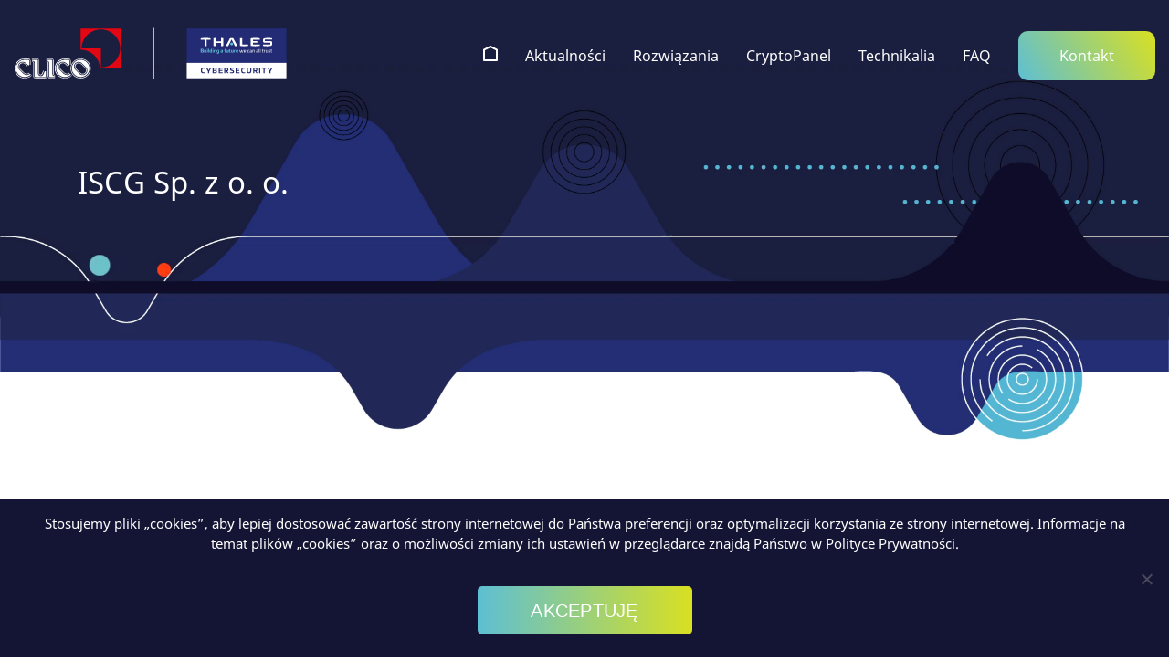

--- FILE ---
content_type: text/html; charset=UTF-8
request_url: https://szyfrujdane.pl/partners/iscg-sp-z-o-o/
body_size: 7907
content:
<!doctype html>
<html lang="pl-PL" class="no-js">
<head>
    <meta charset="UTF-8">
    <link media="all" href="https://szyfrujdane.pl/wp-content/cache/autoptimize/css/autoptimize_9115d2bfe2539465e53fb27ef45414c7.css" rel="stylesheet"><title>
        ISCG Sp. z o. o. - Thales    </title>

    <meta http-equiv="X-UA-Compatible" content="IE=edge,chrome=1">
    <meta name="viewport" content="width=device-width, initial-scale=1.0">
    <meta name="description" content="">

    <link rel="apple-touch-icon" sizes="180x180" href="https://szyfrujdane.pl/wp-content/themes/thales/imgs/favicons/apple-touch-icon.png">
    <link rel="icon" type="image/png" sizes="32x32" href="https://szyfrujdane.pl/wp-content/themes/thales/imgs/favicons/favicon-32x32.png">
    <link rel="icon" type="image/png" sizes="16x16" href="https://szyfrujdane.pl/wp-content/themes/thales/imgs/favicons/favicon-16x16.png">
    <link rel="manifest" href="https://szyfrujdane.pl/wp-content/themes/thales/imgs/favicons/site.webmanifest">
    <link rel="mask-icon" href="https://szyfrujdane.pl/wp-content/themes/thales/imgs/favicons/safari-pinned-tab.svg" color="#5bbad5">
    <meta name="msapplication-TileColor" content="#da532c">
    <meta name="theme-color" content="#ffffff">

    <meta name='robots' content='index, follow, max-image-preview:large, max-snippet:-1, max-video-preview:-1' />

	<!-- This site is optimized with the Yoast SEO plugin v26.8 - https://yoast.com/product/yoast-seo-wordpress/ -->
	<link rel="canonical" href="https://szyfrujdane.pl/partners/iscg-sp-z-o-o/" />
	<meta property="og:locale" content="pl_PL" />
	<meta property="og:type" content="article" />
	<meta property="og:title" content="ISCG Sp. z o. o. - Thales" />
	<meta property="og:url" content="https://szyfrujdane.pl/partners/iscg-sp-z-o-o/" />
	<meta property="og:site_name" content="Thales" />
	<meta property="article:modified_time" content="2024-07-30T07:29:55+00:00" />
	<meta name="twitter:card" content="summary_large_image" />
	<script type="application/ld+json" class="yoast-schema-graph">{"@context":"https://schema.org","@graph":[{"@type":"WebPage","@id":"https://szyfrujdane.pl/partners/iscg-sp-z-o-o/","url":"https://szyfrujdane.pl/partners/iscg-sp-z-o-o/","name":"ISCG Sp. z o. o. - Thales","isPartOf":{"@id":"https://szyfrujdane.pl/#website"},"datePublished":"2022-02-01T15:01:30+00:00","dateModified":"2024-07-30T07:29:55+00:00","breadcrumb":{"@id":"https://szyfrujdane.pl/partners/iscg-sp-z-o-o/#breadcrumb"},"inLanguage":"pl-PL","potentialAction":[{"@type":"ReadAction","target":["https://szyfrujdane.pl/partners/iscg-sp-z-o-o/"]}]},{"@type":"BreadcrumbList","@id":"https://szyfrujdane.pl/partners/iscg-sp-z-o-o/#breadcrumb","itemListElement":[{"@type":"ListItem","position":1,"name":"Strona główna","item":"https://szyfrujdane.pl/"},{"@type":"ListItem","position":2,"name":"ISCG Sp. z o. o."}]},{"@type":"WebSite","@id":"https://szyfrujdane.pl/#website","url":"https://szyfrujdane.pl/","name":"Thales","description":"","potentialAction":[{"@type":"SearchAction","target":{"@type":"EntryPoint","urlTemplate":"https://szyfrujdane.pl/?s={search_term_string}"},"query-input":{"@type":"PropertyValueSpecification","valueRequired":true,"valueName":"search_term_string"}}],"inLanguage":"pl-PL"}]}</script>
	<!-- / Yoast SEO plugin. -->


<link rel="alternate" title="oEmbed (JSON)" type="application/json+oembed" href="https://szyfrujdane.pl/wp-json/oembed/1.0/embed?url=https%3A%2F%2Fszyfrujdane.pl%2Fpartners%2Fiscg-sp-z-o-o%2F" />
<link rel="alternate" title="oEmbed (XML)" type="text/xml+oembed" href="https://szyfrujdane.pl/wp-json/oembed/1.0/embed?url=https%3A%2F%2Fszyfrujdane.pl%2Fpartners%2Fiscg-sp-z-o-o%2F&#038;format=xml" />














<script type="text/javascript" id="cookie-notice-front-js-before">
/* <![CDATA[ */
var cnArgs = {"ajaxUrl":"https:\/\/szyfrujdane.pl\/wp-admin\/admin-ajax.php","nonce":"107c2f2232","hideEffect":"fade","position":"bottom","onScroll":false,"onScrollOffset":100,"onClick":false,"cookieName":"cookie_notice_accepted","cookieTime":2592000,"cookieTimeRejected":2592000,"globalCookie":false,"redirection":false,"cache":true,"revokeCookies":false,"revokeCookiesOpt":"automatic"};

//# sourceURL=cookie-notice-front-js-before
/* ]]> */
</script>

<link rel="https://api.w.org/" href="https://szyfrujdane.pl/wp-json/" /><link rel="alternate" title="JSON" type="application/json" href="https://szyfrujdane.pl/wp-json/wp/v2/partners/359" />		
		<script>
    (function(w,d,t,u,n,a,m){w['MauticTrackingObject']=n;
        w[n]=w[n]||function(){(w[n].q=w[n].q||[]).push(arguments)},a=d.createElement(t),
        m=d.getElementsByTagName(t)[0];a.async=1;a.src=u;m.parentNode.insertBefore(a,m)
    })(window,document,'script','https://marketing.clico.pl/mtc.js','mt');

    mt('send', 'pageview');
</script>
</head>
<body class="wp-singular partners-template-default single single-partners postid-359 wp-theme-thales cookies-not-set iscg-sp-z-o-o" id="scroll-top">
<!-- header -->
<header class="header clear" role="banner">

    <!-- nav -->
        <nav class="nav" role="navigation">
            <div class="nav__logo-wrapper">
                <a href="https://szyfrujdane.pl"><img class="nav__logo" src="https://szyfrujdane.pl/wp-content/themes/thales/imgs/clico__thales__logo__b.svg" alt=""></a>
            </div>

            <div class="nav__wrapper">
                <a class="home-link" href="https://szyfrujdane.pl"><img src="https://szyfrujdane.pl/wp-content/themes/thales/imgs/icon-home.svg" alt=""></a>
                <ul class="menu-list"><li id="menu-item-24" class="menu-item menu-item-type-post_type menu-item-object-page current_page_parent menu-item-24"><a href="https://szyfrujdane.pl/aktualnosci/">Aktualności</a></li>
<li id="menu-item-23" class="menu-item menu-item-type-post_type menu-item-object-page menu-item-23"><a href="https://szyfrujdane.pl/rozwiazania/">Rozwiązania</a></li>
<li id="menu-item-22" class="menu-item menu-item-type-post_type menu-item-object-page menu-item-22"><a href="https://szyfrujdane.pl/cryptopanel/">CryptoPanel</a></li>
<li id="menu-item-212" class="menu-item menu-item-type-custom menu-item-object-custom menu-item-has-children menu-item-212"><a href="#">Technikalia</a>
<ul class="sub-menu">
	<li id="menu-item-282" class="menu-item menu-item-type-custom menu-item-object-custom menu-item-282"><a target="_blank" href="https://data-protection-updates.gemalto.com/">Produktowe newsy</a></li>
	<li id="menu-item-283" class="menu-item menu-item-type-custom menu-item-object-custom menu-item-283"><a target="_blank" href="https://www.thalesdocs.com/">Dokumentacje</a></li>
	<li id="menu-item-39" class="menu-item menu-item-type-post_type menu-item-object-page menu-item-39"><a href="https://szyfrujdane.pl/poradniki/">Poradniki</a></li>
	<li id="menu-item-215" class="menu-item menu-item-type-custom menu-item-object-custom menu-item-215"><a target="_blank" href="https://clico.pl/trainings">Centrum szkoleń</a></li>
</ul>
</li>
<li id="menu-item-269" class="menu-item menu-item-type-custom menu-item-object-custom menu-item-has-children menu-item-269"><a href="#">FAQ</a>
<ul class="sub-menu">
	<li id="menu-item-284" class="menu-item menu-item-type-custom menu-item-object-custom menu-item-284"><a target="_blank" href="https://supportportal.gemalto.com/csm/">Support Portal</a></li>
	<li id="menu-item-285" class="menu-item menu-item-type-custom menu-item-object-custom menu-item-285"><a target="_blank" href="https://thales.webinfinity.com/">Partner Portal</a></li>
	<li id="menu-item-287" class="menu-item menu-item-type-custom menu-item-object-custom menu-item-287"><a target="_blank" href="https://cpl.thalesgroup.com/support/security-updates">Raporty podatności</a></li>
</ul>
</li>
<li id="menu-item-208" class="menu-item menu-item-type-custom menu-item-object-custom menu-item-has-children menu-item-208"><a href="#">Kontakt</a>
<ul class="sub-menu">
	<li id="menu-item-36" class="menu-item menu-item-type-post_type menu-item-object-page menu-item-36"><a href="https://szyfrujdane.pl/formularz-kontaktowy/">Formularz</a></li>
	<li id="menu-item-35" class="menu-item menu-item-type-post_type menu-item-object-page menu-item-35"><a href="https://szyfrujdane.pl/ekosystem-partnerow/">Ekosystem</a></li>
</ul>
</li>
</ul>            </div>

            <button class="hamburger">
                 <span class="hamburger-box">
                    <span class="hamburger-inner"></span>
                </span>
            </button>
        </nav>
        <!-- /nav -->
</header>




	<main role="main">
	<section class="hero-section">
  <video id="hero-animation" class="hero-section__video" data-src="https://szyfrujdane.pl/wp-content/themes/thales/imgs/video/new/1-2.m4v" autoplay loop muted>
    <source data-src="https://szyfrujdane.pl/wp-content/themes/thales/imgs/video/new/1-1-mobile.m4v" data-mw="991" type="video/mp4">
  </video>
  <div class="container hero-section__container hero-section__container--subpage">
    <div class="hero-section__title-wrapper">
      <h1 class="title title--h1 hero-section__title">
        ISCG Sp. z o. o.      </h1>
          </div>
  </div>
</section>
<div class="modal" id="video-modal--yt">
  <div class="modal__content">
    <button class="modal__close" id="video-modal-close-yt">
      <span>×</span>
    </button>
    <div class="modal-iframe-div"></div>
  </div>
</div>
	<section class="blog-post-single">


			<article id="post-359" class="post-359 partners type-partners status-publish hentry partners__category-platinum">
			<div class="container">

				<div class="blog-post-single__heading">
					<a class="" title="ISCG Sp. z o. o.">
											</a>
				</div>
				<div class="post-content">
					<h1>
						<a href="https://szyfrujdane.pl/partners/iscg-sp-z-o-o/" title="ISCG Sp. z o. o.">ISCG Sp. z o. o.</a>
					</h1>
									</div>
			</div>
		</article>

	
	<div class="container">

	
	<div class="last-posts">
		<h2>Sprawdź też inne wpisy:</h2>
				<div class="other-posts row">
			                <div class="col-6 col-md-4">
                    <div class="other-posts-ctr">
                        <div class="post-thumbnail">
                            <a class="title-blog-posts" href="https://szyfrujdane.pl/2025/09/30/cryptopanel-30-24-10-2025-1100/"><img src="https://szyfrujdane.pl/wp-content/uploads/2025/09/CRYPTOPANEL-NR-30.png" class="card-img-top wp-post-image" alt="" decoding="async" loading="lazy" srcset="https://szyfrujdane.pl/wp-content/uploads/2025/09/CRYPTOPANEL-NR-30.png 1320w, https://szyfrujdane.pl/wp-content/uploads/2025/09/CRYPTOPANEL-NR-30-250x104.png 250w, https://szyfrujdane.pl/wp-content/uploads/2025/09/CRYPTOPANEL-NR-30-700x292.png 700w, https://szyfrujdane.pl/wp-content/uploads/2025/09/CRYPTOPANEL-NR-30-768x320.png 768w, https://szyfrujdane.pl/wp-content/uploads/2025/09/CRYPTOPANEL-NR-30-120x50.png 120w" sizes="auto, (max-width: 1320px) 100vw, 1320px" /></a>
                        </div>
                        <div class="entry-content">
                            <a class="title-blog-posts" href="https://szyfrujdane.pl/2025/09/30/cryptopanel-30-24-10-2025-1100/">CryptoPanel #30 &#8211; 24.10.2025 / 11:00</a>
                            <p class="description-blog-posts">Bezpieczeństwo aplikacji w praktyce na przykładzie prostego e-commerce z Imperva Cloud WAF. Dzisiejsze platformy e-commerce powstające w modelu CI/CD, obsługują setki mikroserwisów i publicznych&#8230;</p>
                            <a class="read-more-link-blog btn btn--gradient" href="https://szyfrujdane.pl/2025/09/30/cryptopanel-30-24-10-2025-1100/" title="CryptoPanel #30 &#8211; 24.10.2025 / 11:00">Czytaj Więcej <i class="fas fa-angle-double-right"></i></a>
                        </div>
                    </div>
                </div>
			                <div class="col-6 col-md-4">
                    <div class="other-posts-ctr">
                        <div class="post-thumbnail">
                            <a class="title-blog-posts" href="https://szyfrujdane.pl/2025/07/31/webinarium-thales-o-hsmach-18-08-2025/"><img src="https://szyfrujdane.pl/wp-content/uploads/2025/07/Thales-szyfrujdane.pl_aktualnosc_hsm_18.08.2025.png" class="card-img-top wp-post-image" alt="" decoding="async" loading="lazy" srcset="https://szyfrujdane.pl/wp-content/uploads/2025/07/Thales-szyfrujdane.pl_aktualnosc_hsm_18.08.2025.png 1320w, https://szyfrujdane.pl/wp-content/uploads/2025/07/Thales-szyfrujdane.pl_aktualnosc_hsm_18.08.2025-250x104.png 250w, https://szyfrujdane.pl/wp-content/uploads/2025/07/Thales-szyfrujdane.pl_aktualnosc_hsm_18.08.2025-700x292.png 700w, https://szyfrujdane.pl/wp-content/uploads/2025/07/Thales-szyfrujdane.pl_aktualnosc_hsm_18.08.2025-768x320.png 768w, https://szyfrujdane.pl/wp-content/uploads/2025/07/Thales-szyfrujdane.pl_aktualnosc_hsm_18.08.2025-120x50.png 120w" sizes="auto, (max-width: 1320px) 100vw, 1320px" /></a>
                        </div>
                        <div class="entry-content">
                            <a class="title-blog-posts" href="https://szyfrujdane.pl/2025/07/31/webinarium-thales-o-hsmach-18-08-2025/">Webinarium &#8211; Thales o HSM&#8217;ach &#8211; 18.08.2025</a>
                            <p class="description-blog-posts">Szanowni Państwo! Serdecznie zapraszamy na webinarium poświęcone najnowszym rozwiązaniom w obszarze sprzętowych modułów bezpieczeństwa (HSM) od Thales. To doskonała okazja, by zaktualizować wiedzę i&#8230;</p>
                            <a class="read-more-link-blog btn btn--gradient" href="https://szyfrujdane.pl/2025/07/31/webinarium-thales-o-hsmach-18-08-2025/" title="Webinarium &#8211; Thales o HSM&#8217;ach &#8211; 18.08.2025">Czytaj Więcej <i class="fas fa-angle-double-right"></i></a>
                        </div>
                    </div>
                </div>
			                <div class="col-6 col-md-4">
                    <div class="other-posts-ctr">
                        <div class="post-thumbnail">
                            <a class="title-blog-posts" href="https://szyfrujdane.pl/2025/06/04/cryptopanel-29-12-06-2025-1100/"><img src="https://szyfrujdane.pl/wp-content/uploads/2025/07/Thales-aktualnosc-cryptopanel-29.png" class="card-img-top wp-post-image" alt="" decoding="async" loading="lazy" srcset="https://szyfrujdane.pl/wp-content/uploads/2025/07/Thales-aktualnosc-cryptopanel-29.png 1320w, https://szyfrujdane.pl/wp-content/uploads/2025/07/Thales-aktualnosc-cryptopanel-29-250x104.png 250w, https://szyfrujdane.pl/wp-content/uploads/2025/07/Thales-aktualnosc-cryptopanel-29-700x292.png 700w, https://szyfrujdane.pl/wp-content/uploads/2025/07/Thales-aktualnosc-cryptopanel-29-768x320.png 768w, https://szyfrujdane.pl/wp-content/uploads/2025/07/Thales-aktualnosc-cryptopanel-29-120x50.png 120w" sizes="auto, (max-width: 1320px) 100vw, 1320px" /></a>
                        </div>
                        <div class="entry-content">
                            <a class="title-blog-posts" href="https://szyfrujdane.pl/2025/06/04/cryptopanel-29-12-06-2025-1100/">CryptoPanel #29 &#8211; 12.06.2025 / 11:00</a>
                            <p class="description-blog-posts">Strategia ochrony danych na przykładzie systemu bankowego wykorzystującego relacyjne i nierelacyjne bazy danych zarówno w chmurze, jak i on-prem Współczesne systemy bankowe to złożone&#8230;</p>
                            <a class="read-more-link-blog btn btn--gradient" href="https://szyfrujdane.pl/2025/06/04/cryptopanel-29-12-06-2025-1100/" title="CryptoPanel #29 &#8211; 12.06.2025 / 11:00">Czytaj Więcej <i class="fas fa-angle-double-right"></i></a>
                        </div>
                    </div>
                </div>
			
		</div>
	</div>

	</section>
	</main>

<!-- footer -->

<footer class="footer" role="contentinfo">
    <div class="footer-top">
        <div class="container-lg">
            <div class="footer-top__ctr">
                <div class="footer-top__logo-wrapper">
                    <a href="https://szyfrujdane.pl"><img class="logo-thales" src="https://szyfrujdane.pl/wp-content/themes/thales/imgs/thales__logo.svg" alt=""></a>
                    <span>Powered by</span>
                    <a href="https://clico.pl/" target="_blank"><img class="logo-clico" src="https://szyfrujdane.pl/wp-content/themes/thales/imgs/clico-logo.png" alt=""></a>
                </div>

                <div class="footer-menu__wrapper">
                    <ul class="menu-list"><li id="menu-item-80" class="menu-item menu-item-type-post_type menu-item-object-page current_page_parent menu-item-80"><a href="https://szyfrujdane.pl/aktualnosci/">Aktualności</a></li>
<li id="menu-item-87" class="menu-item menu-item-type-post_type menu-item-object-page menu-item-87"><a href="https://szyfrujdane.pl/rozwiazania/">Rozwiązania</a></li>
<li id="menu-item-82" class="menu-item menu-item-type-post_type menu-item-object-page menu-item-82"><a href="https://szyfrujdane.pl/cryptopanel/">CryptoPanel</a></li>
<li id="menu-item-211" class="menu-item menu-item-type-custom menu-item-object-custom menu-item-has-children menu-item-211"><a href="#">Technikalia</a>
<ul class="sub-menu">
	<li id="menu-item-276" class="menu-item menu-item-type-custom menu-item-object-custom menu-item-276"><a href="https://data-protection-updates.gemalto.com/">Produktowe newsy</a></li>
	<li id="menu-item-277" class="menu-item menu-item-type-custom menu-item-object-custom menu-item-277"><a href="https://www.thalesdocs.com/">Dokumentacje</a></li>
	<li id="menu-item-86" class="menu-item menu-item-type-post_type menu-item-object-page menu-item-86"><a href="https://szyfrujdane.pl/poradniki/">Poradniki</a></li>
	<li id="menu-item-214" class="menu-item menu-item-type-custom menu-item-object-custom menu-item-214"><a target="_blank" href="https://clico.pl/trainings">Centrum szkoleń</a></li>
</ul>
</li>
<li id="menu-item-275" class="menu-item menu-item-type-custom menu-item-object-custom menu-item-has-children menu-item-275"><a href="#">FAQ</a>
<ul class="sub-menu">
	<li id="menu-item-278" class="menu-item menu-item-type-custom menu-item-object-custom menu-item-278"><a href="https://supportportal.gemalto.com/csm/">Support Portal</a></li>
	<li id="menu-item-279" class="menu-item menu-item-type-custom menu-item-object-custom menu-item-279"><a href="https://thales.webinfinity.com/">Partner Portal</a></li>
	<li id="menu-item-281" class="menu-item menu-item-type-custom menu-item-object-custom menu-item-281"><a href="https://cpl.thalesgroup.com/support/security-updates">Raporty podatności</a></li>
</ul>
</li>
<li id="menu-item-209" class="menu-item menu-item-type-custom menu-item-object-custom menu-item-has-children menu-item-209"><a href="#">Kontakt</a>
<ul class="sub-menu">
	<li id="menu-item-84" class="menu-item menu-item-type-post_type menu-item-object-page menu-item-84"><a href="https://szyfrujdane.pl/formularz-kontaktowy/">Formularz</a></li>
	<li id="menu-item-83" class="menu-item menu-item-type-post_type menu-item-object-page menu-item-83"><a href="https://szyfrujdane.pl/ekosystem-partnerow/">Ekosystem</a></li>
</ul>
</li>
</ul>                </div>
            </div>
        </div>
    </div>
    <div class="footer-bottom">
        <div class="container-lg">
            <div class="footer-bottom__ctr">
                    <span class="footer-bottom__copyrights">Prawa autorskie © 2026 Thales. Wszelkie prawa zastrzeżone. Projekt graficzny Empirium Profit.</span>
                    <div class="footer-bottom__links-wrapper">
                                            <a href="https://szyfrujdane.pl/polityka-prywatnosci/" class="footer-bottom__link">Polityka prywatności <span class="space-between-span"></span> |  <span class="space-between-span"></span> Ciasteczka   </a>
                    </div>
            </div>
        </div>
    </div>
</footer><!-- #colophon -->


<script type="speculationrules">
{"prefetch":[{"source":"document","where":{"and":[{"href_matches":"/*"},{"not":{"href_matches":["/wp-*.php","/wp-admin/*","/wp-content/uploads/*","/wp-content/*","/wp-content/plugins/*","/wp-content/themes/thales/*","/*\\?(.+)"]}},{"not":{"selector_matches":"a[rel~=\"nofollow\"]"}},{"not":{"selector_matches":".no-prefetch, .no-prefetch a"}}]},"eagerness":"conservative"}]}
</script>



<script type="text/javascript" src="https://szyfrujdane.pl/wp-includes/js/dist/hooks.min.js" id="wp-hooks-js"></script>
<script type="text/javascript" src="https://szyfrujdane.pl/wp-includes/js/dist/i18n.min.js" id="wp-i18n-js"></script>
<script type="text/javascript" id="wp-i18n-js-after">
/* <![CDATA[ */
wp.i18n.setLocaleData( { 'text direction\u0004ltr': [ 'ltr' ] } );
//# sourceURL=wp-i18n-js-after
/* ]]> */
</script>

<script type="text/javascript" id="contact-form-7-js-translations">
/* <![CDATA[ */
( function( domain, translations ) {
	var localeData = translations.locale_data[ domain ] || translations.locale_data.messages;
	localeData[""].domain = domain;
	wp.i18n.setLocaleData( localeData, domain );
} )( "contact-form-7", {"translation-revision-date":"2025-12-11 12:03:49+0000","generator":"GlotPress\/4.0.3","domain":"messages","locale_data":{"messages":{"":{"domain":"messages","plural-forms":"nplurals=3; plural=(n == 1) ? 0 : ((n % 10 >= 2 && n % 10 <= 4 && (n % 100 < 12 || n % 100 > 14)) ? 1 : 2);","lang":"pl"},"This contact form is placed in the wrong place.":["Ten formularz kontaktowy zosta\u0142 umieszczony w niew\u0142a\u015bciwym miejscu."],"Error:":["B\u0142\u0105d:"]}},"comment":{"reference":"includes\/js\/index.js"}} );
//# sourceURL=contact-form-7-js-translations
/* ]]> */
</script>
<script type="text/javascript" id="contact-form-7-js-before">
/* <![CDATA[ */
var wpcf7 = {
    "api": {
        "root": "https:\/\/szyfrujdane.pl\/wp-json\/",
        "namespace": "contact-form-7\/v1"
    },
    "cached": 1
};
//# sourceURL=contact-form-7-js-before
/* ]]> */
</script>

<script id="wp-emoji-settings" type="application/json">
{"baseUrl":"https://s.w.org/images/core/emoji/17.0.2/72x72/","ext":".png","svgUrl":"https://s.w.org/images/core/emoji/17.0.2/svg/","svgExt":".svg","source":{"concatemoji":"https://szyfrujdane.pl/wp-includes/js/wp-emoji-release.min.js"}}
</script>
<script type="module">
/* <![CDATA[ */
/*! This file is auto-generated */
const a=JSON.parse(document.getElementById("wp-emoji-settings").textContent),o=(window._wpemojiSettings=a,"wpEmojiSettingsSupports"),s=["flag","emoji"];function i(e){try{var t={supportTests:e,timestamp:(new Date).valueOf()};sessionStorage.setItem(o,JSON.stringify(t))}catch(e){}}function c(e,t,n){e.clearRect(0,0,e.canvas.width,e.canvas.height),e.fillText(t,0,0);t=new Uint32Array(e.getImageData(0,0,e.canvas.width,e.canvas.height).data);e.clearRect(0,0,e.canvas.width,e.canvas.height),e.fillText(n,0,0);const a=new Uint32Array(e.getImageData(0,0,e.canvas.width,e.canvas.height).data);return t.every((e,t)=>e===a[t])}function p(e,t){e.clearRect(0,0,e.canvas.width,e.canvas.height),e.fillText(t,0,0);var n=e.getImageData(16,16,1,1);for(let e=0;e<n.data.length;e++)if(0!==n.data[e])return!1;return!0}function u(e,t,n,a){switch(t){case"flag":return n(e,"\ud83c\udff3\ufe0f\u200d\u26a7\ufe0f","\ud83c\udff3\ufe0f\u200b\u26a7\ufe0f")?!1:!n(e,"\ud83c\udde8\ud83c\uddf6","\ud83c\udde8\u200b\ud83c\uddf6")&&!n(e,"\ud83c\udff4\udb40\udc67\udb40\udc62\udb40\udc65\udb40\udc6e\udb40\udc67\udb40\udc7f","\ud83c\udff4\u200b\udb40\udc67\u200b\udb40\udc62\u200b\udb40\udc65\u200b\udb40\udc6e\u200b\udb40\udc67\u200b\udb40\udc7f");case"emoji":return!a(e,"\ud83e\u1fac8")}return!1}function f(e,t,n,a){let r;const o=(r="undefined"!=typeof WorkerGlobalScope&&self instanceof WorkerGlobalScope?new OffscreenCanvas(300,150):document.createElement("canvas")).getContext("2d",{willReadFrequently:!0}),s=(o.textBaseline="top",o.font="600 32px Arial",{});return e.forEach(e=>{s[e]=t(o,e,n,a)}),s}function r(e){var t=document.createElement("script");t.src=e,t.defer=!0,document.head.appendChild(t)}a.supports={everything:!0,everythingExceptFlag:!0},new Promise(t=>{let n=function(){try{var e=JSON.parse(sessionStorage.getItem(o));if("object"==typeof e&&"number"==typeof e.timestamp&&(new Date).valueOf()<e.timestamp+604800&&"object"==typeof e.supportTests)return e.supportTests}catch(e){}return null}();if(!n){if("undefined"!=typeof Worker&&"undefined"!=typeof OffscreenCanvas&&"undefined"!=typeof URL&&URL.createObjectURL&&"undefined"!=typeof Blob)try{var e="postMessage("+f.toString()+"("+[JSON.stringify(s),u.toString(),c.toString(),p.toString()].join(",")+"));",a=new Blob([e],{type:"text/javascript"});const r=new Worker(URL.createObjectURL(a),{name:"wpTestEmojiSupports"});return void(r.onmessage=e=>{i(n=e.data),r.terminate(),t(n)})}catch(e){}i(n=f(s,u,c,p))}t(n)}).then(e=>{for(const n in e)a.supports[n]=e[n],a.supports.everything=a.supports.everything&&a.supports[n],"flag"!==n&&(a.supports.everythingExceptFlag=a.supports.everythingExceptFlag&&a.supports[n]);var t;a.supports.everythingExceptFlag=a.supports.everythingExceptFlag&&!a.supports.flag,a.supports.everything||((t=a.source||{}).concatemoji?r(t.concatemoji):t.wpemoji&&t.twemoji&&(r(t.twemoji),r(t.wpemoji)))});
//# sourceURL=https://szyfrujdane.pl/wp-includes/js/wp-emoji-loader.min.js
/* ]]> */
</script>

		<!-- Cookie Notice plugin v2.5.11 by Hu-manity.co https://hu-manity.co/ -->
		<div id="cookie-notice" role="dialog" class="cookie-notice-hidden cookie-revoke-hidden cn-position-bottom" aria-label="Cookie Notice" style="background-color: rgba(20,21,52,1);"><div class="cookie-notice-container" style="color: #fff"><span id="cn-notice-text" class="cn-text-container">Stosujemy pliki „cookies”, aby lepiej dostosować zawartość strony internetowej do Państwa preferencji oraz optymalizacji korzystania ze strony internetowej. Informacje na temat plików „cookies”  oraz o możliwości zmiany ich ustawień w przeglądarce znajdą Państwo w <a href="/polityka-prywatnosci">Polityce Prywatności. </a></span><span id="cn-notice-buttons" class="cn-buttons-container"><button id="cn-accept-cookie" data-cookie-set="accept" class="cn-set-cookie cn-button" aria-label="AKCEPTUJĘ" style="background-color: #00a99d">AKCEPTUJĘ</button></span><button type="button" id="cn-close-notice" data-cookie-set="accept" class="cn-close-icon" aria-label="No"></button></div>
			
		</div>
		<!-- / Cookie Notice plugin -->    <link rel="stylesheet" href="https://cdnjs.cloudflare.com/ajax/libs/font-awesome/5.9.0/css/all.min.css"/>

<script src="https://d3e54v103j8qbb.cloudfront.net/js/jquery-3.5.1.min.dc5e7f18c8.js?site=617a8bfb32d87768ac90b4c5" type="text/javascript" integrity="sha256-9/aliU8dGd2tb6OSsuzixeV4y/faTqgFtohetphbbj0=" crossorigin="anonymous"></script>
<script>
    window.addEventListener('load', (event) => {
        var fonts = [
            'https://szyfrujdane.pl/wp-content/themes/thales/fonts/Poppins-Bold.ttf',
            'https://szyfrujdane.pl/wp-content/themes/thales/fonts/Poppins-ExtraBold.ttf',
            'https://szyfrujdane.pl/wp-content/themes/thales/fonts/Poppins-ExtraLight.ttf',
            'https://szyfrujdane.pl/wp-content/themes/thales/fonts/Poppins-Light.ttf',
            'https://szyfrujdane.pl/wp-content/themes/thales/fonts/Poppins-Medium.ttf',
            'https://szyfrujdane.pl/wp-content/themes/thales/fonts/Poppins-Regular.ttf',
            'https://szyfrujdane.pl/wp-content/themes/thales/fonts/Poppins-SemiBold.ttf',
            'https://szyfrujdane.pl/wp-content/themes/thales/fonts/Poppins-Thin.ttf',

            'https://szyfrujdane.pl/wp-content/themes/thales/fonts/LuloCleanOne.otf',
            'https://szyfrujdane.pl/wp-content/themes/thales/fonts/LuloCleanOneBold.otf',
            'https://szyfrujdane.pl/wp-content/themes/thales/fonts/LuloCleanTwoBold.otf',

        ];
        var newStyle = document.createElement('style');
        newStyle.setAttribute('id', 'font-styles');
        newStyle.appendChild(document.createTextNode("\
        @font-face {\
            font-family: Poppins-Bold;\
            src: url('" + fonts[0] + "');\
            font-display: swap;\
        }\
        @font-face {\
            font-family: Poppins-ExtraBold;\
            src: url('" + fonts[1] + "');\
            font-display: swap;\
        }\
        @font-face {\
            font-family: Poppins-ExtraLight;\
            src: url('" + fonts[2] + "');\
            font-display: swap;\
        }\
        @font-face {\
            font-family: Poppins-Light;\
            src: url('" + fonts[3] + "');\
            font-display: swap;\
        }\
        @font-face {\
            font-family: Poppins-Medium;\
            src: url('" + fonts[4] + "');\
            font-display: swap;\
        }\
        @font-face {\
            font-family: Poppins-Regular;\
            src: url('" + fonts[5] + "');\
            font-display: swap;\
        }\
        @font-face {\
            font-family: Poppins-SemiBold;\
            src: url('" + fonts[6] + "');\
            font-display: swap;\
        }\
        @font-face {\
            font-family: Poppins-Thin;\
            src: url('" + fonts[7] + "');\
            font-display: swap;\
        }\
        @font-face {\
            font-family: LuloCleanOne;\
            src: url('" + fonts[8] + "');\
            font-display: swap;\
        }\
        @font-face {\
            font-family: LuloCleanOneBold;\
            src: url('" + fonts[9] + "');\
            font-display: swap;\
        }\
        @font-face {\
            font-family: LuloCleanTwoBold;\
            src: url('" + fonts[10] + "');\
            font-display: swap;\
        }\
    "));

        document.head.appendChild(newStyle);
    });
</script>

<script defer src="https://szyfrujdane.pl/wp-content/cache/autoptimize/js/autoptimize_1d92ae4112b61a2bde4d3fe001773216.js"></script></body>
</html>

<!--
Performance optimized by W3 Total Cache. Learn more: https://www.boldgrid.com/w3-total-cache/?utm_source=w3tc&utm_medium=footer_comment&utm_campaign=free_plugin


Served from: szyfrujdane.pl @ 2026-02-02 13:10:07 by W3 Total Cache
-->

--- FILE ---
content_type: text/css
request_url: https://szyfrujdane.pl/wp-content/cache/autoptimize/css/autoptimize_9115d2bfe2539465e53fb27ef45414c7.css
body_size: 14689
content:
img:is([sizes=auto i],[sizes^="auto," i]){contain-intrinsic-size:3000px 1500px}
img.wp-smiley,img.emoji{display:inline !important;border:none !important;box-shadow:none !important;height:1em !important;width:1em !important;margin:0 .07em !important;vertical-align:-.1em !important;background:0 0 !important;padding:0 !important}
:root{--wp-block-synced-color:#7a00df;--wp-block-synced-color--rgb:122,0,223;--wp-bound-block-color:var(--wp-block-synced-color);--wp-editor-canvas-background:#ddd;--wp-admin-theme-color:#007cba;--wp-admin-theme-color--rgb:0,124,186;--wp-admin-theme-color-darker-10:#006ba1;--wp-admin-theme-color-darker-10--rgb:0,107,160.5;--wp-admin-theme-color-darker-20:#005a87;--wp-admin-theme-color-darker-20--rgb:0,90,135;--wp-admin-border-width-focus:2px}@media (min-resolution:192dpi){:root{--wp-admin-border-width-focus:1.5px}}.wp-element-button{cursor:pointer}:root .has-very-light-gray-background-color{background-color:#eee}:root .has-very-dark-gray-background-color{background-color:#313131}:root .has-very-light-gray-color{color:#eee}:root .has-very-dark-gray-color{color:#313131}:root .has-vivid-green-cyan-to-vivid-cyan-blue-gradient-background{background:linear-gradient(135deg,#00d084,#0693e3)}:root .has-purple-crush-gradient-background{background:linear-gradient(135deg,#34e2e4,#4721fb 50%,#ab1dfe)}:root .has-hazy-dawn-gradient-background{background:linear-gradient(135deg,#faaca8,#dad0ec)}:root .has-subdued-olive-gradient-background{background:linear-gradient(135deg,#fafae1,#67a671)}:root .has-atomic-cream-gradient-background{background:linear-gradient(135deg,#fdd79a,#004a59)}:root .has-nightshade-gradient-background{background:linear-gradient(135deg,#330968,#31cdcf)}:root .has-midnight-gradient-background{background:linear-gradient(135deg,#020381,#2874fc)}:root{--wp--preset--font-size--normal:16px;--wp--preset--font-size--huge:42px}.has-regular-font-size{font-size:1em}.has-larger-font-size{font-size:2.625em}.has-normal-font-size{font-size:var(--wp--preset--font-size--normal)}.has-huge-font-size{font-size:var(--wp--preset--font-size--huge)}.has-text-align-center{text-align:center}.has-text-align-left{text-align:left}.has-text-align-right{text-align:right}.has-fit-text{white-space:nowrap!important}#end-resizable-editor-section{display:none}.aligncenter{clear:both}.items-justified-left{justify-content:flex-start}.items-justified-center{justify-content:center}.items-justified-right{justify-content:flex-end}.items-justified-space-between{justify-content:space-between}.screen-reader-text{border:0;clip-path:inset(50%);height:1px;margin:-1px;overflow:hidden;padding:0;position:absolute;width:1px;word-wrap:normal!important}.screen-reader-text:focus{background-color:#ddd;clip-path:none;color:#444;display:block;font-size:1em;height:auto;left:5px;line-height:normal;padding:15px 23px 14px;text-decoration:none;top:5px;width:auto;z-index:100000}html :where(.has-border-color){border-style:solid}html :where([style*=border-top-color]){border-top-style:solid}html :where([style*=border-right-color]){border-right-style:solid}html :where([style*=border-bottom-color]){border-bottom-style:solid}html :where([style*=border-left-color]){border-left-style:solid}html :where([style*=border-width]){border-style:solid}html :where([style*=border-top-width]){border-top-style:solid}html :where([style*=border-right-width]){border-right-style:solid}html :where([style*=border-bottom-width]){border-bottom-style:solid}html :where([style*=border-left-width]){border-left-style:solid}html :where(img[class*=wp-image-]){height:auto;max-width:100%}:where(figure){margin:0 0 1em}html :where(.is-position-sticky){--wp-admin--admin-bar--position-offset:var(--wp-admin--admin-bar--height,0px)}@media screen and (max-width:600px){html :where(.is-position-sticky){--wp-admin--admin-bar--position-offset:0px}}
.is-small-text{font-size:.875em}.is-regular-text{font-size:1em}.is-large-text{font-size:2.25em}.is-larger-text{font-size:3em}.has-drop-cap:not(:focus):first-letter {float:left;font-size:8.4em;font-style:normal;font-weight:100;line-height:.68;margin:.05em .1em 0 0;text-transform:uppercase}body.rtl .has-drop-cap:not(:focus):first-letter {float:none;margin-left:.1em}p.has-drop-cap.has-background{overflow:hidden}:root :where(p.has-background){padding:1.25em 2.375em}:where(p.has-text-color:not(.has-link-color)) a{color:inherit}p.has-text-align-left[style*="writing-mode:vertical-lr"],p.has-text-align-right[style*="writing-mode:vertical-rl"]{rotate:180deg}
.wp-block-preformatted{box-sizing:border-box;white-space:pre-wrap}:where(.wp-block-preformatted.has-background){padding:1.25em 2.375em}
:root{--wp--preset--aspect-ratio--square:1;--wp--preset--aspect-ratio--4-3:4/3;--wp--preset--aspect-ratio--3-4:3/4;--wp--preset--aspect-ratio--3-2:3/2;--wp--preset--aspect-ratio--2-3:2/3;--wp--preset--aspect-ratio--16-9:16/9;--wp--preset--aspect-ratio--9-16:9/16;--wp--preset--color--black:#000;--wp--preset--color--cyan-bluish-gray:#abb8c3;--wp--preset--color--white:#fff;--wp--preset--color--pale-pink:#f78da7;--wp--preset--color--vivid-red:#cf2e2e;--wp--preset--color--luminous-vivid-orange:#ff6900;--wp--preset--color--luminous-vivid-amber:#fcb900;--wp--preset--color--light-green-cyan:#7bdcb5;--wp--preset--color--vivid-green-cyan:#00d084;--wp--preset--color--pale-cyan-blue:#8ed1fc;--wp--preset--color--vivid-cyan-blue:#0693e3;--wp--preset--color--vivid-purple:#9b51e0;--wp--preset--gradient--vivid-cyan-blue-to-vivid-purple:linear-gradient(135deg,#0693e3 0%,#9b51e0 100%);--wp--preset--gradient--light-green-cyan-to-vivid-green-cyan:linear-gradient(135deg,#7adcb4 0%,#00d082 100%);--wp--preset--gradient--luminous-vivid-amber-to-luminous-vivid-orange:linear-gradient(135deg,#fcb900 0%,#ff6900 100%);--wp--preset--gradient--luminous-vivid-orange-to-vivid-red:linear-gradient(135deg,#ff6900 0%,#cf2e2e 100%);--wp--preset--gradient--very-light-gray-to-cyan-bluish-gray:linear-gradient(135deg,#eee 0%,#a9b8c3 100%);--wp--preset--gradient--cool-to-warm-spectrum:linear-gradient(135deg,#4aeadc 0%,#9778d1 20%,#cf2aba 40%,#ee2c82 60%,#fb6962 80%,#fef84c 100%);--wp--preset--gradient--blush-light-purple:linear-gradient(135deg,#ffceec 0%,#9896f0 100%);--wp--preset--gradient--blush-bordeaux:linear-gradient(135deg,#fecda5 0%,#fe2d2d 50%,#6b003e 100%);--wp--preset--gradient--luminous-dusk:linear-gradient(135deg,#ffcb70 0%,#c751c0 50%,#4158d0 100%);--wp--preset--gradient--pale-ocean:linear-gradient(135deg,#fff5cb 0%,#b6e3d4 50%,#33a7b5 100%);--wp--preset--gradient--electric-grass:linear-gradient(135deg,#caf880 0%,#71ce7e 100%);--wp--preset--gradient--midnight:linear-gradient(135deg,#020381 0%,#2874fc 100%);--wp--preset--font-size--small:13px;--wp--preset--font-size--medium:20px;--wp--preset--font-size--large:36px;--wp--preset--font-size--x-large:42px;--wp--preset--spacing--20:.44rem;--wp--preset--spacing--30:.67rem;--wp--preset--spacing--40:1rem;--wp--preset--spacing--50:1.5rem;--wp--preset--spacing--60:2.25rem;--wp--preset--spacing--70:3.38rem;--wp--preset--spacing--80:5.06rem;--wp--preset--shadow--natural:6px 6px 9px rgba(0,0,0,.2);--wp--preset--shadow--deep:12px 12px 50px rgba(0,0,0,.4);--wp--preset--shadow--sharp:6px 6px 0px rgba(0,0,0,.2);--wp--preset--shadow--outlined:6px 6px 0px -3px #fff,6px 6px #000;--wp--preset--shadow--crisp:6px 6px 0px #000}:where(.is-layout-flex){gap:.5em}:where(.is-layout-grid){gap:.5em}body .is-layout-flex{display:flex}.is-layout-flex{flex-wrap:wrap;align-items:center}.is-layout-flex>:is(*,div){margin:0}body .is-layout-grid{display:grid}.is-layout-grid>:is(*,div){margin:0}:where(.wp-block-columns.is-layout-flex){gap:2em}:where(.wp-block-columns.is-layout-grid){gap:2em}:where(.wp-block-post-template.is-layout-flex){gap:1.25em}:where(.wp-block-post-template.is-layout-grid){gap:1.25em}.has-black-color{color:var(--wp--preset--color--black) !important}.has-cyan-bluish-gray-color{color:var(--wp--preset--color--cyan-bluish-gray) !important}.has-white-color{color:var(--wp--preset--color--white) !important}.has-pale-pink-color{color:var(--wp--preset--color--pale-pink) !important}.has-vivid-red-color{color:var(--wp--preset--color--vivid-red) !important}.has-luminous-vivid-orange-color{color:var(--wp--preset--color--luminous-vivid-orange) !important}.has-luminous-vivid-amber-color{color:var(--wp--preset--color--luminous-vivid-amber) !important}.has-light-green-cyan-color{color:var(--wp--preset--color--light-green-cyan) !important}.has-vivid-green-cyan-color{color:var(--wp--preset--color--vivid-green-cyan) !important}.has-pale-cyan-blue-color{color:var(--wp--preset--color--pale-cyan-blue) !important}.has-vivid-cyan-blue-color{color:var(--wp--preset--color--vivid-cyan-blue) !important}.has-vivid-purple-color{color:var(--wp--preset--color--vivid-purple) !important}.has-black-background-color{background-color:var(--wp--preset--color--black) !important}.has-cyan-bluish-gray-background-color{background-color:var(--wp--preset--color--cyan-bluish-gray) !important}.has-white-background-color{background-color:var(--wp--preset--color--white) !important}.has-pale-pink-background-color{background-color:var(--wp--preset--color--pale-pink) !important}.has-vivid-red-background-color{background-color:var(--wp--preset--color--vivid-red) !important}.has-luminous-vivid-orange-background-color{background-color:var(--wp--preset--color--luminous-vivid-orange) !important}.has-luminous-vivid-amber-background-color{background-color:var(--wp--preset--color--luminous-vivid-amber) !important}.has-light-green-cyan-background-color{background-color:var(--wp--preset--color--light-green-cyan) !important}.has-vivid-green-cyan-background-color{background-color:var(--wp--preset--color--vivid-green-cyan) !important}.has-pale-cyan-blue-background-color{background-color:var(--wp--preset--color--pale-cyan-blue) !important}.has-vivid-cyan-blue-background-color{background-color:var(--wp--preset--color--vivid-cyan-blue) !important}.has-vivid-purple-background-color{background-color:var(--wp--preset--color--vivid-purple) !important}.has-black-border-color{border-color:var(--wp--preset--color--black) !important}.has-cyan-bluish-gray-border-color{border-color:var(--wp--preset--color--cyan-bluish-gray) !important}.has-white-border-color{border-color:var(--wp--preset--color--white) !important}.has-pale-pink-border-color{border-color:var(--wp--preset--color--pale-pink) !important}.has-vivid-red-border-color{border-color:var(--wp--preset--color--vivid-red) !important}.has-luminous-vivid-orange-border-color{border-color:var(--wp--preset--color--luminous-vivid-orange) !important}.has-luminous-vivid-amber-border-color{border-color:var(--wp--preset--color--luminous-vivid-amber) !important}.has-light-green-cyan-border-color{border-color:var(--wp--preset--color--light-green-cyan) !important}.has-vivid-green-cyan-border-color{border-color:var(--wp--preset--color--vivid-green-cyan) !important}.has-pale-cyan-blue-border-color{border-color:var(--wp--preset--color--pale-cyan-blue) !important}.has-vivid-cyan-blue-border-color{border-color:var(--wp--preset--color--vivid-cyan-blue) !important}.has-vivid-purple-border-color{border-color:var(--wp--preset--color--vivid-purple) !important}.has-vivid-cyan-blue-to-vivid-purple-gradient-background{background:var(--wp--preset--gradient--vivid-cyan-blue-to-vivid-purple) !important}.has-light-green-cyan-to-vivid-green-cyan-gradient-background{background:var(--wp--preset--gradient--light-green-cyan-to-vivid-green-cyan) !important}.has-luminous-vivid-amber-to-luminous-vivid-orange-gradient-background{background:var(--wp--preset--gradient--luminous-vivid-amber-to-luminous-vivid-orange) !important}.has-luminous-vivid-orange-to-vivid-red-gradient-background{background:var(--wp--preset--gradient--luminous-vivid-orange-to-vivid-red) !important}.has-very-light-gray-to-cyan-bluish-gray-gradient-background{background:var(--wp--preset--gradient--very-light-gray-to-cyan-bluish-gray) !important}.has-cool-to-warm-spectrum-gradient-background{background:var(--wp--preset--gradient--cool-to-warm-spectrum) !important}.has-blush-light-purple-gradient-background{background:var(--wp--preset--gradient--blush-light-purple) !important}.has-blush-bordeaux-gradient-background{background:var(--wp--preset--gradient--blush-bordeaux) !important}.has-luminous-dusk-gradient-background{background:var(--wp--preset--gradient--luminous-dusk) !important}.has-pale-ocean-gradient-background{background:var(--wp--preset--gradient--pale-ocean) !important}.has-electric-grass-gradient-background{background:var(--wp--preset--gradient--electric-grass) !important}.has-midnight-gradient-background{background:var(--wp--preset--gradient--midnight) !important}.has-small-font-size{font-size:var(--wp--preset--font-size--small) !important}.has-medium-font-size{font-size:var(--wp--preset--font-size--medium) !important}.has-large-font-size{font-size:var(--wp--preset--font-size--large) !important}.has-x-large-font-size{font-size:var(--wp--preset--font-size--x-large) !important}
/*! This file is auto-generated */
.wp-block-button__link{color:#fff;background-color:#32373c;border-radius:9999px;box-shadow:none;text-decoration:none;padding:calc(.667em + 2px) calc(1.333em + 2px);font-size:1.125em}.wp-block-file__button{background:#32373c;color:#fff;text-decoration:none}
.wpcf7 .screen-reader-response{position:absolute;overflow:hidden;clip:rect(1px,1px,1px,1px);clip-path:inset(50%);height:1px;width:1px;margin:-1px;padding:0;border:0;word-wrap:normal !important}.wpcf7 .hidden-fields-container{display:none}.wpcf7 form .wpcf7-response-output{margin:2em .5em 1em;padding:.2em 1em;border:2px solid #00a0d2}.wpcf7 form.init .wpcf7-response-output,.wpcf7 form.resetting .wpcf7-response-output,.wpcf7 form.submitting .wpcf7-response-output{display:none}.wpcf7 form.sent .wpcf7-response-output{border-color:#46b450}.wpcf7 form.failed .wpcf7-response-output,.wpcf7 form.aborted .wpcf7-response-output{border-color:#dc3232}.wpcf7 form.spam .wpcf7-response-output{border-color:#f56e28}.wpcf7 form.invalid .wpcf7-response-output,.wpcf7 form.unaccepted .wpcf7-response-output,.wpcf7 form.payment-required .wpcf7-response-output{border-color:#ffb900}.wpcf7-form-control-wrap{position:relative}.wpcf7-not-valid-tip{color:#dc3232;font-size:1em;font-weight:400;display:block}.use-floating-validation-tip .wpcf7-not-valid-tip{position:relative;top:-2ex;left:1em;z-index:100;border:1px solid #dc3232;background:#fff;padding:.2em .8em;width:24em}.wpcf7-list-item{display:inline-block;margin:0 0 0 1em}.wpcf7-list-item-label:before,.wpcf7-list-item-label:after{content:" "}.wpcf7-spinner{visibility:hidden;display:inline-block;background-color:#23282d;opacity:.75;width:24px;height:24px;border:none;border-radius:100%;padding:0;margin:0 24px;position:relative}form.submitting .wpcf7-spinner{visibility:visible}.wpcf7-spinner:before{content:'';position:absolute;background-color:#fbfbfc;top:4px;left:4px;width:6px;height:6px;border:none;border-radius:100%;transform-origin:8px 8px;animation-name:spin;animation-duration:1s;animation-timing-function:linear;animation-iteration-count:infinite}@media (prefers-reduced-motion:reduce){.wpcf7-spinner:before{animation-name:blink;animation-duration:2s}}@keyframes spin{from{transform:rotate(0deg)}to{transform:rotate(360deg)}}@keyframes blink{from{opacity:0}50%{opacity:1}to{opacity:0}}.wpcf7 [inert]{opacity:.5}.wpcf7 input[type=file]{cursor:pointer}.wpcf7 input[type=file]:disabled{cursor:default}.wpcf7 .wpcf7-submit:disabled{cursor:not-allowed}.wpcf7 input[type=url],.wpcf7 input[type=email],.wpcf7 input[type=tel]{direction:ltr}.wpcf7-reflection>output{display:list-item;list-style:none}.wpcf7-reflection>output[hidden]{display:none}
.wpcf7 .wpcf7-recaptcha iframe{margin-bottom:0}.wpcf7 .wpcf7-recaptcha[data-align=center]>div{margin:0 auto}.wpcf7 .wpcf7-recaptcha[data-align=right]>div{margin:0 0 0 auto}
#cookie-notice{position:fixed;min-width:100%;height:auto;z-index:100000;font-size:13px;letter-spacing:0;line-height:20px;left:0;text-align:center;font-weight:normal;font-family:-apple-system,BlinkMacSystemFont,Arial,Roboto,"Helvetica Neue",sans-serif}#cookie-notice,#cookie-notice *{-webkit-box-sizing:border-box;-moz-box-sizing:border-box;box-sizing:border-box}#cookie-notice.cn-animated{-webkit-animation-duration:.5s!important;animation-duration:.5s!important;-webkit-animation-fill-mode:both;animation-fill-mode:both}#cookie-notice.cn-animated.cn-effect-none{-webkit-animation-duration:.001s!important;animation-duration:.001s!important}#cookie-notice .cookie-notice-container{display:block}#cookie-notice.cookie-notice-hidden .cookie-notice-container{display:none}#cookie-notice .cookie-revoke-container{display:block}#cookie-notice.cookie-revoke-hidden .cookie-revoke-container{display:none}.cn-position-top{top:0}.cn-position-bottom{bottom:0}.cookie-notice-container{padding:15px 30px;text-align:center;width:100%;z-index:2}.cookie-revoke-container{padding:15px 30px;width:100%;z-index:1}.cn-close-icon{position:absolute;right:15px;top:50%;margin:-10px 0 0 0;width:15px;height:15px;opacity:.5;padding:10px;border:none;outline:none;background:none;box-shadow:none;cursor:pointer}.cn-close-icon:focus,.cn-close-icon:focus-visible{outline:2px solid currentColor;outline-offset:3px}.cn-close-icon:hover{opacity:1}.cn-close-icon:before,.cn-close-icon:after{position:absolute;content:' ';height:15px;width:2px;top:3px;background-color:rgba(128,128,128,1)}.cn-close-icon:before{transform:rotate(45deg)}.cn-close-icon:after{transform:rotate(-45deg)}#cookie-notice .cn-revoke-cookie{margin:0}#cookie-notice .cn-button{margin:0 0 0 10px;display:inline-block}#cookie-notice .cn-button:not(.cn-button-custom){font-family:-apple-system,BlinkMacSystemFont,Arial,Roboto,"Helvetica Neue",sans-serif;font-weight:normal;font-size:13px;letter-spacing:.25px;line-height:20px;margin:0 0 0 10px;text-align:center;text-transform:none;display:inline-block;cursor:pointer;touch-action:manipulation;white-space:nowrap;outline:none;box-shadow:none;text-shadow:none;border:none;-webkit-border-radius:3px;-moz-border-radius:3px;border-radius:3px;text-decoration:none;padding:8.5px 10px;line-height:1;color:inherit}.cn-text-container{margin:0 0 6px 0}.cn-text-container,.cn-buttons-container{display:inline-block}#cookie-notice.cookie-notice-visible.cn-effect-none,#cookie-notice.cookie-revoke-visible.cn-effect-none{-webkit-animation-name:fadeIn;animation-name:fadeIn}#cookie-notice.cn-effect-none{-webkit-animation-name:fadeOut;animation-name:fadeOut}#cookie-notice.cookie-notice-visible.cn-effect-fade,#cookie-notice.cookie-revoke-visible.cn-effect-fade{-webkit-animation-name:fadeIn;animation-name:fadeIn}#cookie-notice.cn-effect-fade{-webkit-animation-name:fadeOut;animation-name:fadeOut}#cookie-notice.cookie-notice-visible.cn-effect-slide,#cookie-notice.cookie-revoke-visible.cn-effect-slide{-webkit-animation-name:slideInUp;animation-name:slideInUp}#cookie-notice.cn-effect-slide{-webkit-animation-name:slideOutDown;animation-name:slideOutDown}#cookie-notice.cookie-notice-visible.cn-position-top.cn-effect-slide,#cookie-notice.cookie-revoke-visible.cn-position-top.cn-effect-slide{-webkit-animation-name:slideInDown;animation-name:slideInDown}#cookie-notice.cn-position-top.cn-effect-slide{-webkit-animation-name:slideOutUp;animation-name:slideOutUp}@-webkit-keyframes fadeIn{from{opacity:0}to{opacity:1}}@keyframes fadeIn{from{opacity:0}to{opacity:1}}@-webkit-keyframes fadeOut{from{opacity:1}to{opacity:0}}@keyframes fadeOut{from{opacity:1}to{opacity:0}}@-webkit-keyframes slideInUp{from{-webkit-transform:translate3d(0,100%,0);transform:translate3d(0,100%,0);visibility:visible}to{-webkit-transform:translate3d(0,0,0);transform:translate3d(0,0,0)}}@keyframes slideInUp{from{-webkit-transform:translate3d(0,100%,0);transform:translate3d(0,100%,0);visibility:visible}to{-webkit-transform:translate3d(0,0,0);transform:translate3d(0,0,0)}}@-webkit-keyframes slideOutDown{from{-webkit-transform:translate3d(0,0,0);transform:translate3d(0,0,0)}to{visibility:hidden;-webkit-transform:translate3d(0,100%,0);transform:translate3d(0,100%,0)}}@keyframes slideOutDown{from{-webkit-transform:translate3d(0,0,0);transform:translate3d(0,0,0)}to{visibility:hidden;-webkit-transform:translate3d(0,100%,0);transform:translate3d(0,100%,0)}}@-webkit-keyframes slideInDown{from{-webkit-transform:translate3d(0,-100%,0);transform:translate3d(0,-100%,0);visibility:visible}to{-webkit-transform:translate3d(0,0,0);transform:translate3d(0,0,0)}}@keyframes slideInDown{from{-webkit-transform:translate3d(0,-100%,0);transform:translate3d(0,-100%,0);visibility:visible}to{-webkit-transform:translate3d(0,0,0);transform:translate3d(0,0,0)}}@-webkit-keyframes slideOutUp{from{-webkit-transform:translate3d(0,0,0);transform:translate3d(0,0,0)}to{visibility:hidden;-webkit-transform:translate3d(0,-100%,0);transform:translate3d(0,-100%,0)}}@keyframes slideOutUp{from{-webkit-transform:translate3d(0,0,0);transform:translate3d(0,0,0)}to{visibility:hidden;-webkit-transform:translate3d(0,-100%,0);transform:translate3d(0,-100%,0)}}@media all and (max-width:900px){.cookie-notice-container #cn-notice-text{display:block}.cookie-notice-container #cn-notice-buttons{display:block}#cookie-notice .cn-button{margin:0 5px 5px 5px}}@media all and (max-width:480px){.cookie-notice-container,.cookie-revoke-container{padding:15px 25px}}

.swiper-container{margin-left:auto;margin-right:auto;position:relative;overflow:hidden;list-style:none;padding:0;z-index:1}.swiper-container-no-flexbox .swiper-slide{float:left}.swiper-container-vertical>.swiper-wrapper{-webkit-box-orient:vertical;-webkit-box-direction:normal;-webkit-flex-direction:column;-ms-flex-direction:column;flex-direction:column}.swiper-wrapper{position:relative;width:100%;height:100%;z-index:1;display:-webkit-box;display:-webkit-flex;display:-ms-flexbox;display:flex;-webkit-transition-property:-webkit-transform;transition-property:-webkit-transform;-o-transition-property:transform;transition-property:transform;transition-property:transform,-webkit-transform;-webkit-box-sizing:content-box;box-sizing:content-box}.swiper-container-android .swiper-slide,.swiper-wrapper{-webkit-transform:translate3d(0,0,0);transform:translate3d(0,0,0)}.swiper-container-multirow>.swiper-wrapper{-webkit-flex-wrap:wrap;-ms-flex-wrap:wrap;flex-wrap:wrap}.swiper-container-free-mode>.swiper-wrapper{-webkit-transition-timing-function:ease-out;-o-transition-timing-function:ease-out;transition-timing-function:ease-out;margin:0 auto}.swiper-slide{-webkit-flex-shrink:0;-ms-flex-negative:0;flex-shrink:0;width:100%;height:100%;position:relative;-webkit-transition-property:-webkit-transform;transition-property:-webkit-transform;-o-transition-property:transform;transition-property:transform;transition-property:transform,-webkit-transform}.swiper-slide-invisible-blank{visibility:hidden}.swiper-container-autoheight,.swiper-container-autoheight .swiper-slide{height:auto}.swiper-container-autoheight .swiper-wrapper{-webkit-box-align:start;-webkit-align-items:flex-start;-ms-flex-align:start;align-items:flex-start;-webkit-transition-property:height,-webkit-transform;transition-property:height,-webkit-transform;-o-transition-property:transform,height;transition-property:transform,height;transition-property:transform,height,-webkit-transform}.swiper-container-3d{-webkit-perspective:1200px;perspective:1200px}.swiper-container-3d .swiper-cube-shadow,.swiper-container-3d .swiper-slide,.swiper-container-3d .swiper-slide-shadow-bottom,.swiper-container-3d .swiper-slide-shadow-left,.swiper-container-3d .swiper-slide-shadow-right,.swiper-container-3d .swiper-slide-shadow-top,.swiper-container-3d .swiper-wrapper{-webkit-transform-style:preserve-3d;transform-style:preserve-3d}.swiper-container-3d .swiper-slide-shadow-bottom,.swiper-container-3d .swiper-slide-shadow-left,.swiper-container-3d .swiper-slide-shadow-right,.swiper-container-3d .swiper-slide-shadow-top{position:absolute;left:0;top:0;width:100%;height:100%;pointer-events:none;z-index:10}.swiper-container-3d .swiper-slide-shadow-left{background-image:-webkit-gradient(linear,right top,left top,from(rgba(0,0,0,.5)),to(rgba(0,0,0,0)));background-image:-webkit-linear-gradient(right,rgba(0,0,0,.5),rgba(0,0,0,0));background-image:-o-linear-gradient(right,rgba(0,0,0,.5),rgba(0,0,0,0));background-image:linear-gradient(to left,rgba(0,0,0,.5),rgba(0,0,0,0))}.swiper-container-3d .swiper-slide-shadow-right{background-image:-webkit-gradient(linear,left top,right top,from(rgba(0,0,0,.5)),to(rgba(0,0,0,0)));background-image:-webkit-linear-gradient(left,rgba(0,0,0,.5),rgba(0,0,0,0));background-image:-o-linear-gradient(left,rgba(0,0,0,.5),rgba(0,0,0,0));background-image:linear-gradient(to right,rgba(0,0,0,.5),rgba(0,0,0,0))}.swiper-container-3d .swiper-slide-shadow-top{background-image:-webkit-gradient(linear,left bottom,left top,from(rgba(0,0,0,.5)),to(rgba(0,0,0,0)));background-image:-webkit-linear-gradient(bottom,rgba(0,0,0,.5),rgba(0,0,0,0));background-image:-o-linear-gradient(bottom,rgba(0,0,0,.5),rgba(0,0,0,0));background-image:linear-gradient(to top,rgba(0,0,0,.5),rgba(0,0,0,0))}.swiper-container-3d .swiper-slide-shadow-bottom{background-image:-webkit-gradient(linear,left top,left bottom,from(rgba(0,0,0,.5)),to(rgba(0,0,0,0)));background-image:-webkit-linear-gradient(top,rgba(0,0,0,.5),rgba(0,0,0,0));background-image:-o-linear-gradient(top,rgba(0,0,0,.5),rgba(0,0,0,0));background-image:linear-gradient(to bottom,rgba(0,0,0,.5),rgba(0,0,0,0))}.swiper-container-wp8-horizontal,.swiper-container-wp8-horizontal>.swiper-wrapper{-ms-touch-action:pan-y;touch-action:pan-y}.swiper-container-wp8-vertical,.swiper-container-wp8-vertical>.swiper-wrapper{-ms-touch-action:pan-x;touch-action:pan-x}.swiper-button-next,.swiper-button-prev{position:absolute;top:50%;width:27px;height:44px;margin-top:-22px;z-index:10;cursor:pointer;background-size:27px 44px;background-position:center;background-repeat:no-repeat}.swiper-button-next.swiper-button-disabled,.swiper-button-prev.swiper-button-disabled{opacity:.35;cursor:auto;pointer-events:none}.swiper-button-prev,.swiper-container-rtl .swiper-button-next{background-image:url("data:image/svg+xml;charset=utf-8,%3Csvg%20xmlns%3D'http%3A%2F%2Fwww.w3.org%2F2000%2Fsvg'%20viewBox%3D'0%200%2027%2044'%3E%3Cpath%20d%3D'M0%2C22L22%2C0l2.1%2C2.1L4.2%2C22l19.9%2C19.9L22%2C44L0%2C22L0%2C22L0%2C22z'%20fill%3D'%23007aff'%2F%3E%3C%2Fsvg%3E");left:10px;right:auto}.swiper-button-next,.swiper-container-rtl .swiper-button-prev{background-image:url("data:image/svg+xml;charset=utf-8,%3Csvg%20xmlns%3D'http%3A%2F%2Fwww.w3.org%2F2000%2Fsvg'%20viewBox%3D'0%200%2027%2044'%3E%3Cpath%20d%3D'M27%2C22L27%2C22L5%2C44l-2.1-2.1L22.8%2C22L2.9%2C2.1L5%2C0L27%2C22L27%2C22z'%20fill%3D'%23007aff'%2F%3E%3C%2Fsvg%3E");right:10px;left:auto}.swiper-button-prev.swiper-button-white,.swiper-container-rtl .swiper-button-next.swiper-button-white{background-image:url("data:image/svg+xml;charset=utf-8,%3Csvg%20xmlns%3D'http%3A%2F%2Fwww.w3.org%2F2000%2Fsvg'%20viewBox%3D'0%200%2027%2044'%3E%3Cpath%20d%3D'M0%2C22L22%2C0l2.1%2C2.1L4.2%2C22l19.9%2C19.9L22%2C44L0%2C22L0%2C22L0%2C22z'%20fill%3D'%23ffffff'%2F%3E%3C%2Fsvg%3E")}.swiper-button-next.swiper-button-white,.swiper-container-rtl .swiper-button-prev.swiper-button-white{background-image:url("data:image/svg+xml;charset=utf-8,%3Csvg%20xmlns%3D'http%3A%2F%2Fwww.w3.org%2F2000%2Fsvg'%20viewBox%3D'0%200%2027%2044'%3E%3Cpath%20d%3D'M27%2C22L27%2C22L5%2C44l-2.1-2.1L22.8%2C22L2.9%2C2.1L5%2C0L27%2C22L27%2C22z'%20fill%3D'%23ffffff'%2F%3E%3C%2Fsvg%3E")}.swiper-button-prev.swiper-button-black,.swiper-container-rtl .swiper-button-next.swiper-button-black{background-image:url("data:image/svg+xml;charset=utf-8,%3Csvg%20xmlns%3D'http%3A%2F%2Fwww.w3.org%2F2000%2Fsvg'%20viewBox%3D'0%200%2027%2044'%3E%3Cpath%20d%3D'M0%2C22L22%2C0l2.1%2C2.1L4.2%2C22l19.9%2C19.9L22%2C44L0%2C22L0%2C22L0%2C22z'%20fill%3D'%23000000'%2F%3E%3C%2Fsvg%3E")}.swiper-button-next.swiper-button-black,.swiper-container-rtl .swiper-button-prev.swiper-button-black{background-image:url("data:image/svg+xml;charset=utf-8,%3Csvg%20xmlns%3D'http%3A%2F%2Fwww.w3.org%2F2000%2Fsvg'%20viewBox%3D'0%200%2027%2044'%3E%3Cpath%20d%3D'M27%2C22L27%2C22L5%2C44l-2.1-2.1L22.8%2C22L2.9%2C2.1L5%2C0L27%2C22L27%2C22z'%20fill%3D'%23000000'%2F%3E%3C%2Fsvg%3E")}.swiper-button-lock{display:none}.swiper-pagination{position:absolute;text-align:center;-webkit-transition:.3s opacity;-o-transition:.3s opacity;transition:.3s opacity;-webkit-transform:translate3d(0,0,0);transform:translate3d(0,0,0);z-index:10}.swiper-pagination.swiper-pagination-hidden{opacity:0}.swiper-container-horizontal>.swiper-pagination-bullets,.swiper-pagination-custom,.swiper-pagination-fraction{bottom:10px;left:0;width:100%}.swiper-pagination-bullets-dynamic{overflow:hidden;font-size:0}.swiper-pagination-bullets-dynamic .swiper-pagination-bullet{-webkit-transform:scale(.33);-ms-transform:scale(.33);transform:scale(.33);position:relative}.swiper-pagination-bullets-dynamic .swiper-pagination-bullet-active{-webkit-transform:scale(1);-ms-transform:scale(1);transform:scale(1)}.swiper-pagination-bullets-dynamic .swiper-pagination-bullet-active-main{-webkit-transform:scale(1);-ms-transform:scale(1);transform:scale(1)}.swiper-pagination-bullets-dynamic .swiper-pagination-bullet-active-prev{-webkit-transform:scale(.66);-ms-transform:scale(.66);transform:scale(.66)}.swiper-pagination-bullets-dynamic .swiper-pagination-bullet-active-prev-prev{-webkit-transform:scale(.33);-ms-transform:scale(.33);transform:scale(.33)}.swiper-pagination-bullets-dynamic .swiper-pagination-bullet-active-next{-webkit-transform:scale(.66);-ms-transform:scale(.66);transform:scale(.66)}.swiper-pagination-bullets-dynamic .swiper-pagination-bullet-active-next-next{-webkit-transform:scale(.33);-ms-transform:scale(.33);transform:scale(.33)}.swiper-pagination-bullet{width:8px;height:8px;display:inline-block;border-radius:100%;background:#000;opacity:.2}button.swiper-pagination-bullet{border:none;margin:0;padding:0;-webkit-box-shadow:none;box-shadow:none;-webkit-appearance:none;-moz-appearance:none;appearance:none}.swiper-pagination-clickable .swiper-pagination-bullet{cursor:pointer}.swiper-pagination-bullet-active{opacity:1;background:#007aff}.swiper-container-vertical>.swiper-pagination-bullets{right:10px;top:50%;-webkit-transform:translate3d(0,-50%,0);transform:translate3d(0,-50%,0)}.swiper-container-vertical>.swiper-pagination-bullets .swiper-pagination-bullet{margin:6px 0;display:block}.swiper-container-vertical>.swiper-pagination-bullets.swiper-pagination-bullets-dynamic{top:50%;-webkit-transform:translateY(-50%);-ms-transform:translateY(-50%);transform:translateY(-50%);width:8px}.swiper-container-vertical>.swiper-pagination-bullets.swiper-pagination-bullets-dynamic .swiper-pagination-bullet{display:inline-block;-webkit-transition:.2s top,.2s -webkit-transform;transition:.2s top,.2s -webkit-transform;-o-transition:.2s transform,.2s top;transition:.2s transform,.2s top;transition:.2s transform,.2s top,.2s -webkit-transform}.swiper-container-horizontal>.swiper-pagination-bullets .swiper-pagination-bullet{margin:0 4px}.swiper-container-horizontal>.swiper-pagination-bullets.swiper-pagination-bullets-dynamic{left:50%;-webkit-transform:translateX(-50%);-ms-transform:translateX(-50%);transform:translateX(-50%);white-space:nowrap}.swiper-container-horizontal>.swiper-pagination-bullets.swiper-pagination-bullets-dynamic .swiper-pagination-bullet{-webkit-transition:.2s left,.2s -webkit-transform;transition:.2s left,.2s -webkit-transform;-o-transition:.2s transform,.2s left;transition:.2s transform,.2s left;transition:.2s transform,.2s left,.2s -webkit-transform}.swiper-container-horizontal.swiper-container-rtl>.swiper-pagination-bullets-dynamic .swiper-pagination-bullet{-webkit-transition:.2s right,.2s -webkit-transform;transition:.2s right,.2s -webkit-transform;-o-transition:.2s transform,.2s right;transition:.2s transform,.2s right;transition:.2s transform,.2s right,.2s -webkit-transform}.swiper-pagination-progressbar{background:rgba(0,0,0,.25);position:absolute}.swiper-pagination-progressbar .swiper-pagination-progressbar-fill{background:#007aff;position:absolute;left:0;top:0;width:100%;height:100%;-webkit-transform:scale(0);-ms-transform:scale(0);transform:scale(0);-webkit-transform-origin:left top;-ms-transform-origin:left top;transform-origin:left top}.swiper-container-rtl .swiper-pagination-progressbar .swiper-pagination-progressbar-fill{-webkit-transform-origin:right top;-ms-transform-origin:right top;transform-origin:right top}.swiper-container-horizontal>.swiper-pagination-progressbar,.swiper-container-vertical>.swiper-pagination-progressbar.swiper-pagination-progressbar-opposite{width:100%;height:4px;left:0;top:0}.swiper-container-horizontal>.swiper-pagination-progressbar.swiper-pagination-progressbar-opposite,.swiper-container-vertical>.swiper-pagination-progressbar{width:4px;height:100%;left:0;top:0}.swiper-pagination-white .swiper-pagination-bullet-active{background:#fff}.swiper-pagination-progressbar.swiper-pagination-white{background:rgba(255,255,255,.25)}.swiper-pagination-progressbar.swiper-pagination-white .swiper-pagination-progressbar-fill{background:#fff}.swiper-pagination-black .swiper-pagination-bullet-active{background:#000}.swiper-pagination-progressbar.swiper-pagination-black{background:rgba(0,0,0,.25)}.swiper-pagination-progressbar.swiper-pagination-black .swiper-pagination-progressbar-fill{background:#000}.swiper-pagination-lock{display:none}.swiper-scrollbar{border-radius:10px;position:relative;-ms-touch-action:none;background:rgba(0,0,0,.1)}.swiper-container-horizontal>.swiper-scrollbar{position:absolute;left:1%;bottom:3px;z-index:50;height:5px;width:98%}.swiper-container-vertical>.swiper-scrollbar{position:absolute;right:3px;top:1%;z-index:50;width:5px;height:98%}.swiper-scrollbar-drag{height:100%;width:100%;position:relative;background:rgba(0,0,0,.5);border-radius:10px;left:0;top:0}.swiper-scrollbar-cursor-drag{cursor:move}.swiper-scrollbar-lock{display:none}.swiper-zoom-container{width:100%;height:100%;display:-webkit-box;display:-webkit-flex;display:-ms-flexbox;display:flex;-webkit-box-pack:center;-webkit-justify-content:center;-ms-flex-pack:center;justify-content:center;-webkit-box-align:center;-webkit-align-items:center;-ms-flex-align:center;align-items:center;text-align:center}.swiper-zoom-container>canvas,.swiper-zoom-container>img,.swiper-zoom-container>svg{max-width:100%;max-height:100%;-o-object-fit:contain;object-fit:contain}.swiper-slide-zoomed{cursor:move}.swiper-lazy-preloader{width:42px;height:42px;position:absolute;left:50%;top:50%;margin-left:-21px;margin-top:-21px;z-index:10;-webkit-transform-origin:50%;-ms-transform-origin:50%;transform-origin:50%;-webkit-animation:swiper-preloader-spin 1s steps(12,end) infinite;animation:swiper-preloader-spin 1s steps(12,end) infinite}.swiper-lazy-preloader:after{display:block;content:'';width:100%;height:100%;background-image:url("data:image/svg+xml;charset=utf-8,%3Csvg%20viewBox%3D'0%200%20120%20120'%20xmlns%3D'http%3A%2F%2Fwww.w3.org%2F2000%2Fsvg'%20xmlns%3Axlink%3D'http%3A%2F%2Fwww.w3.org%2F1999%2Fxlink'%3E%3Cdefs%3E%3Cline%20id%3D'l'%20x1%3D'60'%20x2%3D'60'%20y1%3D'7'%20y2%3D'27'%20stroke%3D'%236c6c6c'%20stroke-width%3D'11'%20stroke-linecap%3D'round'%2F%3E%3C%2Fdefs%3E%3Cg%3E%3Cuse%20xlink%3Ahref%3D'%23l'%20opacity%3D'.27'%2F%3E%3Cuse%20xlink%3Ahref%3D'%23l'%20opacity%3D'.27'%20transform%3D'rotate(30%2060%2C60)'%2F%3E%3Cuse%20xlink%3Ahref%3D'%23l'%20opacity%3D'.27'%20transform%3D'rotate(60%2060%2C60)'%2F%3E%3Cuse%20xlink%3Ahref%3D'%23l'%20opacity%3D'.27'%20transform%3D'rotate(90%2060%2C60)'%2F%3E%3Cuse%20xlink%3Ahref%3D'%23l'%20opacity%3D'.27'%20transform%3D'rotate(120%2060%2C60)'%2F%3E%3Cuse%20xlink%3Ahref%3D'%23l'%20opacity%3D'.27'%20transform%3D'rotate(150%2060%2C60)'%2F%3E%3Cuse%20xlink%3Ahref%3D'%23l'%20opacity%3D'.37'%20transform%3D'rotate(180%2060%2C60)'%2F%3E%3Cuse%20xlink%3Ahref%3D'%23l'%20opacity%3D'.46'%20transform%3D'rotate(210%2060%2C60)'%2F%3E%3Cuse%20xlink%3Ahref%3D'%23l'%20opacity%3D'.56'%20transform%3D'rotate(240%2060%2C60)'%2F%3E%3Cuse%20xlink%3Ahref%3D'%23l'%20opacity%3D'.66'%20transform%3D'rotate(270%2060%2C60)'%2F%3E%3Cuse%20xlink%3Ahref%3D'%23l'%20opacity%3D'.75'%20transform%3D'rotate(300%2060%2C60)'%2F%3E%3Cuse%20xlink%3Ahref%3D'%23l'%20opacity%3D'.85'%20transform%3D'rotate(330%2060%2C60)'%2F%3E%3C%2Fg%3E%3C%2Fsvg%3E");background-position:50%;background-size:100%;background-repeat:no-repeat}.swiper-lazy-preloader-white:after{background-image:url("data:image/svg+xml;charset=utf-8,%3Csvg%20viewBox%3D'0%200%20120%20120'%20xmlns%3D'http%3A%2F%2Fwww.w3.org%2F2000%2Fsvg'%20xmlns%3Axlink%3D'http%3A%2F%2Fwww.w3.org%2F1999%2Fxlink'%3E%3Cdefs%3E%3Cline%20id%3D'l'%20x1%3D'60'%20x2%3D'60'%20y1%3D'7'%20y2%3D'27'%20stroke%3D'%23fff'%20stroke-width%3D'11'%20stroke-linecap%3D'round'%2F%3E%3C%2Fdefs%3E%3Cg%3E%3Cuse%20xlink%3Ahref%3D'%23l'%20opacity%3D'.27'%2F%3E%3Cuse%20xlink%3Ahref%3D'%23l'%20opacity%3D'.27'%20transform%3D'rotate(30%2060%2C60)'%2F%3E%3Cuse%20xlink%3Ahref%3D'%23l'%20opacity%3D'.27'%20transform%3D'rotate(60%2060%2C60)'%2F%3E%3Cuse%20xlink%3Ahref%3D'%23l'%20opacity%3D'.27'%20transform%3D'rotate(90%2060%2C60)'%2F%3E%3Cuse%20xlink%3Ahref%3D'%23l'%20opacity%3D'.27'%20transform%3D'rotate(120%2060%2C60)'%2F%3E%3Cuse%20xlink%3Ahref%3D'%23l'%20opacity%3D'.27'%20transform%3D'rotate(150%2060%2C60)'%2F%3E%3Cuse%20xlink%3Ahref%3D'%23l'%20opacity%3D'.37'%20transform%3D'rotate(180%2060%2C60)'%2F%3E%3Cuse%20xlink%3Ahref%3D'%23l'%20opacity%3D'.46'%20transform%3D'rotate(210%2060%2C60)'%2F%3E%3Cuse%20xlink%3Ahref%3D'%23l'%20opacity%3D'.56'%20transform%3D'rotate(240%2060%2C60)'%2F%3E%3Cuse%20xlink%3Ahref%3D'%23l'%20opacity%3D'.66'%20transform%3D'rotate(270%2060%2C60)'%2F%3E%3Cuse%20xlink%3Ahref%3D'%23l'%20opacity%3D'.75'%20transform%3D'rotate(300%2060%2C60)'%2F%3E%3Cuse%20xlink%3Ahref%3D'%23l'%20opacity%3D'.85'%20transform%3D'rotate(330%2060%2C60)'%2F%3E%3C%2Fg%3E%3C%2Fsvg%3E")}@-webkit-keyframes swiper-preloader-spin{100%{-webkit-transform:rotate(360deg);transform:rotate(360deg)}}@keyframes swiper-preloader-spin{100%{-webkit-transform:rotate(360deg);transform:rotate(360deg)}}.swiper-container .swiper-notification{position:absolute;left:0;top:0;pointer-events:none;opacity:0;z-index:-1000}.swiper-container-fade.swiper-container-free-mode .swiper-slide{-webkit-transition-timing-function:ease-out;-o-transition-timing-function:ease-out;transition-timing-function:ease-out}.swiper-container-fade .swiper-slide{pointer-events:none;-webkit-transition-property:opacity;-o-transition-property:opacity;transition-property:opacity}.swiper-container-fade .swiper-slide .swiper-slide{pointer-events:none}.swiper-container-fade .swiper-slide-active,.swiper-container-fade .swiper-slide-active .swiper-slide-active{pointer-events:auto}.swiper-container-cube{overflow:visible}.swiper-container-cube .swiper-slide{pointer-events:none;-webkit-backface-visibility:hidden;backface-visibility:hidden;z-index:1;visibility:hidden;-webkit-transform-origin:0 0;-ms-transform-origin:0 0;transform-origin:0 0;width:100%;height:100%}.swiper-container-cube .swiper-slide .swiper-slide{pointer-events:none}.swiper-container-cube.swiper-container-rtl .swiper-slide{-webkit-transform-origin:100% 0;-ms-transform-origin:100% 0;transform-origin:100% 0}.swiper-container-cube .swiper-slide-active,.swiper-container-cube .swiper-slide-active .swiper-slide-active{pointer-events:auto}.swiper-container-cube .swiper-slide-active,.swiper-container-cube .swiper-slide-next,.swiper-container-cube .swiper-slide-next+.swiper-slide,.swiper-container-cube .swiper-slide-prev{pointer-events:auto;visibility:visible}.swiper-container-cube .swiper-slide-shadow-bottom,.swiper-container-cube .swiper-slide-shadow-left,.swiper-container-cube .swiper-slide-shadow-right,.swiper-container-cube .swiper-slide-shadow-top{z-index:0;-webkit-backface-visibility:hidden;backface-visibility:hidden}.swiper-container-cube .swiper-cube-shadow{position:absolute;left:0;bottom:0;width:100%;height:100%;background:#000;opacity:.6;-webkit-filter:blur(50px);filter:blur(50px);z-index:0}.swiper-container-flip{overflow:visible}.swiper-container-flip .swiper-slide{pointer-events:none;-webkit-backface-visibility:hidden;backface-visibility:hidden;z-index:1}.swiper-container-flip .swiper-slide .swiper-slide{pointer-events:none}.swiper-container-flip .swiper-slide-active,.swiper-container-flip .swiper-slide-active .swiper-slide-active{pointer-events:auto}.swiper-container-flip .swiper-slide-shadow-bottom,.swiper-container-flip .swiper-slide-shadow-left,.swiper-container-flip .swiper-slide-shadow-right,.swiper-container-flip .swiper-slide-shadow-top{z-index:0;-webkit-backface-visibility:hidden;backface-visibility:hidden}.swiper-container-coverflow .swiper-wrapper{-ms-perspective:1200px}
/*! normalize.css v2.1.3 | MIT License | git.io/normalize */
article,aside,details,figcaption,figure,footer,header,hgroup,main,nav,section,summary{display:block}audio,canvas,video{display:inline-block}audio:not([controls]){display:none;height:0}[hidden],template{display:none}html{font-family:sans-serif;-ms-text-size-adjust:100%;-webkit-text-size-adjust:100%}body{margin:0}a{background:0 0}a:focus{outline:thin dotted}a:active,a:hover{outline:0}abbr[title]{border-bottom:1px dotted}b,strong{font-weight:700}dfn{font-style:italic}hr{-moz-box-sizing:content-box;box-sizing:content-box;height:0}mark{background:#ff0;color:#000}code,kbd,pre,samp{font-family:monospace,serif;font-size:1em}pre{white-space:pre-wrap}q{quotes:"\201C" "\201D" "\2018" "\2019"}small{font-size:80%}sub,sup{font-size:75%;line-height:0;position:relative;vertical-align:baseline}sup{top:-.5em}sub{bottom:-.25em}img{border:0}svg:not(:root){overflow:hidden}figure{margin:0}fieldset{border:1px solid silver;margin:0 2px;padding:.35em .625em .75em}legend{border:0;padding:0}button,input,select,textarea{font-family:inherit;font-size:100%;margin:0}button,input{line-height:normal}button,select{text-transform:none}button,html input[type=button],input[type=reset],input[type=submit]{-webkit-appearance:button;cursor:pointer}button[disabled],html input[disabled]{cursor:default}input[type=checkbox],input[type=radio]{box-sizing:border-box;padding:0}input[type=search]{-webkit-appearance:textfield;-moz-box-sizing:content-box;-webkit-box-sizing:content-box;box-sizing:content-box}input[type=search]::-webkit-search-cancel-button,input[type=search]::-webkit-search-decoration{-webkit-appearance:none}button::-moz-focus-inner,input::-moz-focus-inner{border:0;padding:0}textarea{overflow:auto;vertical-align:top}table{border-collapse:collapse;border-spacing:0}
@charset "UTF-8";*,*:after,*:before{margin:0;list-style:none;text-decoration:none;-webkit-box-sizing:border-box;-moz-box-sizing:border-box;-ms-box-sizing:border-box;box-sizing:border-box;border:0;outline:0;font-family:inherit}html,body{margin:0 auto;position:relative;font-size:16px;scroll-behavior:smooth;overflow-x:hidden;max-width:100vw;width:100%}html.no-scroll{overflow:hidden}img{max-width:100%}a:focus{outline:unset}@media all and (-ms-high-contrast:none),(-ms-high-contrast:active){span,p{max-width:100%;width:100%;flex-basis:100%}}@font-face{font-family:NotoSans-Regular;src:url(//szyfrujdane.pl/wp-content/themes/thales/fonts/noto/NotoSans-Regular.ttf);font-display:swap}@font-face{font-family:NotoSans-Bold;src:url(//szyfrujdane.pl/wp-content/themes/thales/fonts/noto/NotoSans-Bold.ttf);font-display:swap}.container{max-width:1350px;margin:0 auto;position:relative;padding:0 15px;width:100%}@media only screen and (max-width:1565px){.container{max-width:1140px}}@media only screen and (max-width:767px){.container{max-width:345px}}.container-lg{max-width:1380px;margin:0 auto;position:relative;padding:0 15px;width:100%}@media only screen and (max-width:1565px){.container-lg{max-width:1210px}}.container-xlg{max-width:1610px;margin:0 auto;position:relative;padding:0 15px;width:100%}@media only screen and (max-width:1565px){.container-xlg{max-width:1380px}}.row{display:-ms-flexbox;display:flex;-ms-flex-wrap:wrap;flex-wrap:wrap;margin:0 -15px}[class*=col-]{position:relative;width:100%;padding:0 15px}.col-2{-ms-flex:0 0 16.666667%;flex:0 0 16.666667%;max-width:16.666667%}.col-2-5{-ms-flex:0 0 20%;flex:0 0 20%;max-width:20%}.col-3{-ms-flex:0 0 25%;flex:0 0 25%;max-width:25%}.col-4{-ms-flex:0 0 33.333333%;flex:0 0 33.333333%;max-width:33.333333%}.col-5{-ms-flex:0 0 41.6666666667%;flex:0 0 41.6666666667%;max-width:41.6666666667%}.col-6{-ms-flex:0 0 50%;flex:0 0 50%;max-width:50%}.col-8{-ms-flex:0 0 66.666667%;flex:0 0 66.666667%;max-width:66.666667%}.col-9{-ms-flex:0 0 75%;flex:0 0 75%;max-width:75%}.col-10{-ms-flex:0 0 83.333333333%;flex:0 0 83.333333333%;max-width:83.333333333%}.col-12{-ms-flex:0 0 100%;flex:0 0 100%;max-width:100%}@media only screen and (min-width:768px){.col-sm-2{-ms-flex:0 0 16.666667%;flex:0 0 16.666667%;max-width:16.666667%}.col-sm-2-5{-ms-flex:0 0 20%;flex:0 0 20%;max-width:20%}.col-sm-3{-ms-flex:0 0 25%;flex:0 0 25%;max-width:25%}.col-sm-4{-ms-flex:0 0 33.333333%;flex:0 0 33.333333%;max-width:33.333333%}.col-sm-5{-ms-flex:0 0 41.6666666667%;flex:0 0 41.6666666667%;max-width:41.6666666667%}.col-sm-6{-ms-flex:0 0 50%;flex:0 0 50%;max-width:50%}.col-sm-8{-ms-flex:0 0 66.666667%;flex:0 0 66.666667%;max-width:66.666667%}.col-sm-9{-ms-flex:0 0 75%;flex:0 0 75%;max-width:75%}.col-sm-10{-ms-flex:0 0 83.333333333%;flex:0 0 83.333333333%;max-width:83.333333333%}.col-sm-12{-ms-flex:0 0 100%;flex:0 0 100%;max-width:100%}}@media only screen and (min-width:992px){.col-md-2{-ms-flex:0 0 16.666667%;flex:0 0 16.666667%;max-width:16.666667%}.col-md-2-5{-ms-flex:0 0 20%;flex:0 0 20%;max-width:20%}.col-md-3{-ms-flex:0 0 25%;flex:0 0 25%;max-width:25%}.col-md-4{-ms-flex:0 0 33.333333%;flex:0 0 33.333333%;max-width:33.333333%}.col-md-5{-ms-flex:0 0 41.6666666667%;flex:0 0 41.6666666667%;max-width:41.6666666667%}.col-md-6{-ms-flex:0 0 50%;flex:0 0 50%;max-width:50%}.col-md-7{-ms-flex:0 0 58.3333333333%;flex:0 0 58.3333333333%;max-width:58.3333333333%}.col-md-8{-ms-flex:0 0 66.666667%;flex:0 0 66.666667%;max-width:66.666667%}.col-md-9{-ms-flex:0 0 75%;flex:0 0 75%;max-width:75%}.col-md-10{-ms-flex:0 0 83.333333333%;flex:0 0 83.333333333%;max-width:83.333333333%}.col-md-12{-ms-flex:0 0 100%;flex:0 0 100%;max-width:100%}}@media only screen and (min-width:1200px){.col-lg-4{-ms-flex:0 0 33.333333%;flex:0 0 33.333333%;max-width:33.333333%}.col-lg-3{-ms-flex:0 0 25%;flex:0 0 25%;max-width:25%}.col-lg-5{-ms-flex:0 0 41.6666666667%;flex:0 0 41.6666666667%;max-width:41.6666666667%}.col-lg-6{-ms-flex:0 0 50%;flex:0 0 50%;max-width:50%}.col-lg-7{-ms-flex:0 0 58.3333333333%;flex:0 0 58.3333333333%;max-width:58.3333333333%}.col-lg-8{-ms-flex:0 0 66.666667%;flex:0 0 66.666667%;max-width:66.666667%}.col-lg-12{-ms-flex:0 0 100%;flex:0 0 100%;max-width:100%}}ul{padding-inline-start:0}.title{text-align:center}.title--h1{font-size:46px;line-height:55px;color:#fff;font-weight:100}.title--h2{font-size:36px;line-height:43px;color:#000;font-weight:100}@media only screen and (max-width:767px){.title--h2{font-size:15px;line-height:17px}}.btn{height:53px;color:#fff}.btn--gradient{background:#5dbfd4;background:linear-gradient(90deg,#5dbfd4 0%,#d9e021 100%)}.btn--gradient:hover{background:#5dbfd4}.modal{display:none;justify-content:center;align-items:center;position:fixed;width:100vw;height:100vh;top:0;left:0;z-index:100;background-color:rgba(0,0,0,.7)}.modal--visible{display:flex}.modal__content{width:980px;height:551px;position:relative}@media only screen and (max-width:1199px){.modal__content{width:100%;height:auto;max-width:980px;padding:20px 40px}}.modal__content video{width:100%;height:100%}.modal__content iframe{width:100%;height:551px}@media only screen and (max-width:1199px){.modal__content iframe{width:100%;max-width:980px}}@media only screen and (max-width:991px){.modal__content iframe{height:360px}}.modal__close{position:absolute;background-color:transparent;right:-40px;top:-40px}@media only screen and (max-width:1199px){.modal__close{right:5px;top:-10px}}.modal__close span{font-family:Montserrat-Bold;color:#fff;font-size:42px;font-weight:700;line-height:1;text-shadow:0 1px 0 #000}@media only screen and (max-width:767px){.modal__close span{font-size:35px}}.form-row{position:relative}.form-row.active .form-label{font-size:9px;line-height:12px;transform:translateY(-15px);background-color:#fff;border-radius:5px}@media only screen and (max-width:767px){.form-row.active .form-label{font-size:7px;line-height:10px}}.form-label{position:absolute;color:#000;font-size:12px;line-height:16px;padding:5px 10px;left:12px;top:10px;transition:all .3s ease-in-out}@media only screen and (max-width:767px){.form-label{font-size:9px;line-height:12px;top:8px}}.form-input{height:46px}@media only screen and (max-width:767px){.form-input{height:35px}}.form-input,.form-textarea{width:100%;color:#000;font-size:12px;line-height:16px;padding:0 22px;border-radius:15px;background-color:#fff;filter:drop-shadow(0px 3px 6px rgba(0,0,0,.16));margin-bottom:15px}@media only screen and (max-width:767px){.form-input,.form-textarea{font-size:9px;line-height:12px}}.form-input.wpcf7-not-valid,.form-textarea.wpcf7-not-valid{margin-bottom:30px}.form-textarea{width:100%;max-width:100%;min-width:100%;max-height:400px;padding:15px 22px}.form-description{color:#000;font-size:12px;line-height:16px}@media only screen and (max-width:767px){.form-description{font-size:9px;line-height:12px}}.form-description a{color:#000}.form-submit{background:#5dbfd4;background:-moz-linear-gradient(59deg,#5dbfd4 0%,#d9e021 100%);background:-webkit-linear-gradient(59deg,#5dbfd4 0%,#d9e021 100%);background:linear-gradient(59deg,#5dbfd4 0%,#d9e021 100%);filter:progid:DXImageTransform.Microsoft.gradient(startColorstr="#5dbfd4",endColorstr="#d9e021",GradientType=1);border-radius:10px;padding:16px 65px;color:#fff;font-size:20px;line-height:24px;margin-top:40px}@media only screen and (max-width:767px){.form-submit{padding:10px 35px;font-size:12px;line-height:14px;margin-top:20px}}.acceptance-personal-data,.acceptance-marketing{margin-bottom:5px}.acceptance-personal-data .wpcf7-list-item,.acceptance-marketing .wpcf7-list-item{margin:0}.acceptance-personal-data input[type=checkbox],.acceptance-marketing input[type=checkbox]{position:absolute;opacity:0}.acceptance-personal-data input[type=checkbox]+span,.acceptance-marketing input[type=checkbox]+span{position:relative;cursor:pointer;padding:0 0 0 38px;font-size:12px;line-height:16px;color:#000;display:flex;align-items:flex-start;margin:20px 0 45px}@media only screen and (max-width:767px){.acceptance-personal-data input[type=checkbox]+span,.acceptance-marketing input[type=checkbox]+span{font-size:9px;line-height:12px;margin:10px 0 25px}}.acceptance-personal-data input[type=checkbox]+span:before,.acceptance-marketing input[type=checkbox]+span:before{content:"";margin-right:10px;display:inline-block;width:18px;height:18px;filter:drop-shadow(0px 3px 6px rgba(0,0,0,.16));background-color:#fff;position:absolute;left:0;border-radius:5px}.acceptance-personal-data input[type=checkbox]:checked+span:after,.acceptance-marketing input[type=checkbox]:checked+span:after{content:"✓";position:absolute;left:4px;top:9px;font-size:12px;transform:translateY(-50%)}.wpcf7-form-control-wrap{position:relative;display:block}.wpcf7-not-valid-tip{position:absolute;bottom:12px;font-size:12px}.acceptance-personal-data{position:relative;display:block}.acceptance-personal-data .wpcf7-not-valid-tip{position:absolute;bottom:20px;font-size:12px}.pagination{display:flex;justify-content:center;align-items:center;margin:20px 0 40px}.pagination .page-item{margin:0 10px;user-select:none}.pagination .page-item a{color:#000}.pagination .page-item--disabled{display:none}.pagination .page-item--disabled span{color:#aaa}.pagination .page-numbers{width:34px;height:34px;border:1px solid #000;display:flex;justify-content:center;align-items:center}.pagination .page-numbers.current{color:#5dbfd4;border:1px solid #5dbfd4}#cookie-notice.cookie-notice-visible.cn-effect-fade,#cookie-notice.cookie-revoke-visible.cn-effect-fade{border-top:1px solid #fff}#cn-notice-text{font-family:NotoSans-Regular,"sans-serif";font-size:15px;line-height:22px}#cn-notice-text a{color:#fff !important;text-decoration:underline}#cn-accept-cookie{height:53px !important;color:#fff !important;width:235px !important;display:flex !important;align-items:center !important;justify-content:center !important;margin:30px auto 10px !important;border-radius:5px !important;font-size:20px !important;background:#5dbfd4 !important;background:linear-gradient(90deg,#5dbfd4 0%,#d9e021 100%) !important}#cn-accept-cookie:hover{background:#5dbfd4 !important}@media only screen and (max-width:991px){#cn-accept-cookie{width:170px !important;font-size:16px !important;height:45px !important}}@media only screen and (max-width:767px){#cn-accept-cookie{font-size:10px !important;line-height:15px !important;width:100px !important;height:30px !important;margin:15px auto 0 !important}}.header{position:absolute;z-index:99;width:100%}.header .nav{max-width:1830px;width:100%;margin:30px auto 0;padding:0 15px;display:flex;align-items:center;justify-content:space-between}@media only screen and (max-width:991px){.header .nav{margin:15px auto 0}}.header .nav__logo{width:204px}@media only screen and (max-width:1280px){.header .nav__logo{width:160px}}@media only screen and (max-width:991px){.header .nav__logo{width:120px}}@media only screen and (max-width:767px){.header .nav__logo{width:68px}}@media only screen and (max-width:991px){.header .nav__logo-wrapper{margin:0 auto}}.header .nav .hamburger{position:absolute;z-index:99;right:20px;top:15px;display:inline-block;cursor:pointer;background-color:transparent;border:0;margin:0}@media only screen and (min-width:992px){.header .nav .hamburger{display:none}}.header .nav .hamburger-box{width:26px;height:18px;display:inline-block;position:relative;overflow:hidden}.header .nav .hamburger-inner{width:100%;height:2px;background-color:#fff;position:absolute;left:0;top:50%;transform:translateY(-50%)}.header .nav .hamburger-inner:after,.header .nav .hamburger-inner:before{content:"";height:2px;background-color:#fff;position:absolute;width:100%;left:0}.header .nav .hamburger-inner:after{top:7px}.header .nav .hamburger-inner:before{top:-7px}.header .nav .hamburger.hamburger--open .hamburger-inner{background-color:transparent}.header .nav .hamburger.hamburger--open .hamburger-inner:after,.header .nav .hamburger.hamburger--open .hamburger-inner:before{top:0}.header .nav .hamburger.hamburger--open .hamburger-inner:after{transform:rotate(-45deg)}.header .nav .hamburger.hamburger--open .hamburger-inner:before{transform:rotate(45deg)}.header .nav__wrapper{display:flex;align-items:center}.header .nav__wrapper.active{display:flex;flex-direction:column;justify-content:center}@media only screen and (max-width:991px){.header .nav__wrapper{display:none;position:fixed;z-index:98;left:0;top:0;width:100%;height:100vh;overflow-y:auto;background-color:#141534;padding:40px 0}}.header .nav__wrapper .home-link{margin-right:60px}@media only screen and (max-width:1280px){.header .nav__wrapper .home-link{margin-right:30px}}@media only screen and (max-width:991px){.header .nav__wrapper .home-link{margin-right:0;margin-bottom:15px;display:block;margin-top:42px}}.header .nav__wrapper .menu-list{display:flex;align-items:center}@media only screen and (max-width:991px){.header .nav__wrapper .menu-list{flex-direction:column;justify-content:center}}.header .nav__wrapper .menu-list .menu-item{position:relative}.header .nav__wrapper .menu-list .menu-item>a{color:#fff;font-size:20px;line-height:24px}.header .nav__wrapper .menu-list .menu-item>a:hover{color:#c2c2c2}@media only screen and (max-width:1280px){.header .nav__wrapper .menu-list .menu-item>a{font-size:16px;line-height:22px}}.header .nav__wrapper .menu-list .menu-item:hover .sub-menu{display:flex}.header .nav__wrapper .menu-list .menu-item .sub-menu{position:absolute;display:none;flex-direction:column;left:-50%;margin-top:24px}@media only screen and (max-width:1280px){.header .nav__wrapper .menu-list .menu-item .sub-menu{left:-25%}}@media only screen and (max-width:991px){.header .nav__wrapper .menu-list .menu-item .sub-menu{display:flex;flex-direction:column;position:relative;left:unset !important;margin-top:25px;margin-bottom:15px}}@media only screen and (min-width:992px){.header .nav__wrapper .menu-list .menu-item .sub-menu:before{content:"";position:absolute;width:100%;height:24px;top:-24px;left:0;display:block;background-color:transparent}}.header .nav__wrapper .menu-list .menu-item .sub-menu .menu-item{width:100%}.header .nav__wrapper .menu-list .menu-item .sub-menu .menu-item:not(:last-of-type){margin-bottom:8px}.header .nav__wrapper .menu-list .menu-item .sub-menu .menu-item a{display:block;color:#fff;font-size:14px;line-height:17px}@media only screen and (min-width:992px){.header .nav__wrapper .menu-list .menu-item .sub-menu .menu-item a{background:#242a75;padding:16px 0;width:200px;text-align:center;border-radius:10px}.header .nav__wrapper .menu-list .menu-item .sub-menu .menu-item a:hover{background:#5dbfd4;background:-moz-linear-gradient(59deg,#5dbfd4 0%,#d9e021 100%);background:-webkit-linear-gradient(59deg,#5dbfd4 0%,#d9e021 100%);background:linear-gradient(59deg,#5dbfd4 0%,#d9e021 100%);filter:progid:DXImageTransform.Microsoft.gradient(startColorstr="#5dbfd4",endColorstr="#d9e021",GradientType=1)}}@media only screen and (max-width:1280px){.header .nav__wrapper .menu-list .menu-item .sub-menu .menu-item a{font-size:16px;line-height:22px;width:100%;white-space:nowrap;padding:16px 5px}}@media only screen and (max-width:991px){.header .nav__wrapper .menu-list .menu-item .sub-menu .menu-item a{padding:0;font-size:12px;line-height:16px}}.header .nav__wrapper .menu-list>.menu-item:not(:last-of-type){margin-right:60px}@media only screen and (max-width:1280px){.header .nav__wrapper .menu-list>.menu-item:not(:last-of-type){margin-right:30px}}@media only screen and (max-width:991px){.header .nav__wrapper .menu-list>.menu-item:not(:last-of-type){margin-right:0;margin-bottom:15px;text-align:center}}.header .nav__wrapper .menu-list>.menu-item:nth-last-of-type(2) .sub-menu{left:-200%}@media only screen and (min-width:992px){.header .nav__wrapper .menu-list>.menu-item:last-of-type>a{background:#5dbfd4;background:-moz-linear-gradient(59deg,#5dbfd4 0%,#d9e021 100%);background:-webkit-linear-gradient(59deg,#5dbfd4 0%,#d9e021 100%);background:linear-gradient(59deg,#5dbfd4 0%,#d9e021 100%);filter:progid:DXImageTransform.Microsoft.gradient(startColorstr="#5dbfd4",endColorstr="#d9e021",GradientType=1);border-radius:10px;padding:16px 65px;display:block}.header .nav__wrapper .menu-list>.menu-item:last-of-type>a:hover{color:#242a75}}@media only screen and (max-width:1280px){.header .nav__wrapper .menu-list>.menu-item:last-of-type>a{padding:16px 45px}}@media only screen and (max-width:991px){.header .nav__wrapper .menu-list>.menu-item:last-of-type>a{padding:0}}.header .nav__wrapper .menu-list>.menu-item:last-of-type .sub-menu{left:0;margin-top:8px}@media only screen and (max-width:1280px){.header .nav__wrapper .menu-list>.menu-item:last-of-type .sub-menu{width:100%}}@media only screen and (max-width:991px){.header .nav__wrapper .menu-list>.menu-item:last-of-type .sub-menu{margin-top:25px}}.header .nav__wrapper .menu-list>.menu-item:last-of-type .sub-menu:before{content:"";position:absolute;width:100%;height:8px;top:-8px;left:0;display:block;background-color:transparent}.footer{background:#141534}@media only screen and (max-width:767px){.footer-top{border-bottom:unset}}@media only screen and (max-width:991px){.footer-top__logo-wrapper{text-align:center;width:100%}}@media only screen and (max-width:991px){.footer-top__logo-wrapper .logo-thales{width:143px}}.footer-top__logo-wrapper span{display:block;color:#fff;margin:25px 0 10px}.footer-top__logo-wrapper .logo-clico{width:143px}@media only screen and (max-width:991px){.footer-top__logo-wrapper .logo-clico{width:100px}}.footer-top .menu-list{padding-inline-start:0px;display:flex;padding-left:160px}@media only screen and (min-width:992px) and (max-width:1199px){.footer-top .menu-list{padding-left:80px}}@media only screen and (max-width:991px){.footer-top .menu-list{margin:35px 0 10px;display:grid;grid-template-columns:repeat(3,1fr);gap:10px;grid-auto-rows:100px;grid-template-areas:"a b c"}.footer-top .menu-list>li:nth-of-type(1){grid-area:a;align-self:start}.footer-top .menu-list>li:nth-of-type(2){grid-area:a;align-self:center}.footer-top .menu-list>li:nth-of-type(3){grid-area:a;align-self:end}.footer-top .menu-list>li:nth-of-type(4){grid-area:b}.footer-top .menu-list>li:nth-of-type(5){grid-area:c}}.footer-top .menu-list li{margin-right:50px}.footer-top .menu-list li:last-child{margin-right:0}.footer-top .menu-list li a{color:#fff;text-transform:uppercase}.footer-top .menu-list li a:hover{color:#c2c2c2}@media only screen and (max-width:991px){.footer-top .menu-list li{margin:0 0 15px;font-size:14px;line-height:17px}}@media only screen and (max-width:767px){.footer-top .menu-list li{font-size:10px;line-height:12px}}@media only screen and (max-width:991px){.footer-top .menu-list li .sub-menu{margin:0 0 15px}}.footer-top .menu-list li .sub-menu li{margin-top:15px;margin-right:0}@media only screen and (max-width:991px){.footer-top .menu-list li .sub-menu li{margin-top:5px}}.footer-top .menu-list li .sub-menu li a{text-transform:capitalize;color:rgba(255,255,255,.5);font-size:14px}.footer-top .menu-list li .sub-menu li a:hover{color:#fff}.footer-top .menu-list li .sub-menu li:first-child{margin-top:15px}@media only screen and (max-width:991px){.footer-top .menu-list{padding-left:0}}.footer-top__ctr{display:flex;padding:50px 0}@media only screen and (max-width:991px){.footer-top__ctr{flex-direction:column;align-items:center;padding:28px 0;border-bottom:1px solid #424242;text-align:center}}.footer-bottom{background:#242a75;border-top:1px solid #707070}.footer-bottom__ctr{display:flex;justify-content:space-between;align-items:center;height:83px}@media only screen and (max-width:991px){.footer-bottom__ctr{height:auto;padding:20px 0 15px;flex-direction:column-reverse}}.footer-bottom__wrapper{display:flex;justify-content:space-between;align-items:center}@media only screen and (max-width:991px){.footer-bottom__wrapper{flex-direction:column-reverse;align-items:left}}.footer-bottom__copyrights{font-style:normal;font-weight:400;font-size:14px;line-height:20px;color:#aaa}@media only screen and (max-width:991px){.footer-bottom__copyrights{font-size:10px;line-height:14px;max-width:290px;margin:0 auto;text-align:center}}.footer-bottom__links-wrapper{margin-left:40px}.footer-bottom__links-wrapper a{color:#fff}@media only screen and (max-width:991px){.footer-bottom__links-wrapper{margin-left:0;margin-bottom:0;display:flex;flex-direction:column;align-items:center}}.footer-bottom__link{font-style:normal;font-weight:400;font-size:14px;line-height:20px;color:#aaa;margin-right:27px}@media only screen and (max-width:991px){.footer-bottom__link{font-size:10px;line-height:12px;margin:0 0 7px}}.page-404{min-height:400px;padding-top:50px}@media only screen and (max-width:767px){.page-404{min-height:200px}}.page-404__link{background:#5dbfd4;background:-moz-linear-gradient(59deg,#5dbfd4 0%,#d9e021 100%);background:-webkit-linear-gradient(59deg,#5dbfd4 0%,#d9e021 100%);background:linear-gradient(59deg,#5dbfd4 0%,#d9e021 100%);filter:progid:DXImageTransform.Microsoft.gradient(startColorstr="#5dbfd4",endColorstr="#d9e021",GradientType=1);border-radius:10px;padding:16px 65px;display:table;margin:30px auto 0;color:#fff;font-size:16px;line-height:20px}@media only screen and (max-width:1280px){.page-404__link{padding:16px 45px}}@media only screen and (max-width:767px){.page-404__link{font-size:12px;line-height:13px;padding:8px 15px}}.hero-section{margin:0 auto;position:relative}.hero-section__video{max-width:100%;width:100%;position:relative;z-index:1}.hero-section__container{position:absolute;z-index:2;bottom:39%;left:50%;transform:translateX(-50%);padding-bottom:45px}@media only screen and (max-width:991px){.hero-section__container{bottom:40%}}.hero-section__container--subpage{bottom:46%}.hero-section__title{text-align:left}@media only screen and (max-width:1640px){.hero-section__title{font-size:2.6vw;line-height:3.4vw}}@media only screen and (max-width:991px){.hero-section__title{font-size:20px;line-height:26px}}@media only screen and (max-width:767px){.hero-section__title{font-size:15px;line-height:18px}}.hero-section__title-wrapper{max-width:690px}@media only screen and (max-width:1280px){.hero-section__title-wrapper{max-width:600px}}@media only screen and (max-width:991px){.hero-section__title-wrapper{max-width:350px}}@media only screen and (max-width:767px){.hero-section__title-wrapper{max-width:160px}}.hero-section__description{color:#fff;font-size:20px;line-height:24px}@media only screen and (max-width:1640px){.hero-section__description{font-size:16px;line-height:20px}}@media only screen and (max-width:991px){.hero-section__description{display:none}}.hero-section__btn{background-color:transparent;display:flex;flex-direction:column;justify-content:center;align-items:center;position:relative;z-index:2}.hero-section__btn img{margin-bottom:10px;width:50px}@media only screen and (max-width:767px){.hero-section__btn img{width:25px;margin-bottom:5px}}.hero-section__btn span{color:#fff;font-size:16px;line-height:24px}@media only screen and (max-width:767px){.hero-section__btn span{font-size:8px;line-height:12px}}.hero-section__video-wrapper{position:relative;background-position:center;background-size:cover;border-radius:15px;width:350px;height:175px;margin-bottom:90px;margin-right:8%;display:flex;justify-content:center;align-items:center}@media only screen and (max-width:1640px){.hero-section__video-wrapper{margin-right:12%;margin-bottom:50px}}@media only screen and (max-width:1280px){.hero-section__video-wrapper{margin-bottom:5px}}@media only screen and (max-width:991px){.hero-section__video-wrapper{width:300px;height:150px}}@media only screen and (max-width:767px){.hero-section__video-wrapper{width:150px;height:75px;margin-right:0}}.hero-section__video-wrapper.image-with-link{width:230px;height:300px;margin-bottom:15px;margin-right:14%}@media only screen and (max-width:1640px){.hero-section__video-wrapper.image-with-link{margin-bottom:10px;margin-right:18%;width:200px;height:250px}}@media only screen and (max-width:1565px){.hero-section__video-wrapper.image-with-link{margin-bottom:-15px;margin-right:16%}}@media only screen and (max-width:1280px){.hero-section__video-wrapper.image-with-link{width:180px;height:220px;margin-bottom:-30px}}@media only screen and (max-width:991px){.hero-section__video-wrapper.image-with-link{margin-right:20%}}@media only screen and (max-width:767px){.hero-section__video-wrapper.image-with-link{width:86px;height:108px;margin-right:13%}}.hero-section__video-wrapper a{position:absolute;left:0;right:0;top:0;bottom:0;z-index:3}.hero-section .hero-section__video-overlay{background-color:rgba(0,0,0,.6);position:absolute;width:100%;height:100%;top:0;left:0;z-index:1;border-radius:15px}.hero-section .swiper-slide{width:100% !important;opacity:0 !important;display:flex;justify-content:space-between;align-items:flex-end;height:auto}.hero-section .swiper-slide.swiper-slide-active{opacity:1 !important}.hero-section .swiper-pagination{bottom:2px}.hero-section .swiper-pagination-bullet{width:13px;height:13px;background:#fff;opacity:.9}@media only screen and (max-width:767px){.hero-section .swiper-pagination-bullet{width:10px;height:10px}}.hero-section .swiper-pagination-bullet-active{opacity:1;background:#007aff}.numbers-section__title{margin:0 0 40px}@media only screen and (max-width:767px){.numbers-section__title{margin:0 0 18px}}@media only screen and (max-width:991px){.numbers-section [class*=col-]{margin-bottom:18px}}@media only screen and (max-width:767px){.numbers-section [class*=col-]:nth-of-type(even){padding-left:10px}}@media only screen and (max-width:767px){.numbers-section [class*=col-]:nth-of-type(odd){padding-right:10px}}.numbers-section__box{background-color:#5dbfd4;display:flex;flex-direction:column;align-items:center;padding:48px 18px 28px;width:100%;height:100%;border-radius:15px}@media only screen and (max-width:767px){.numbers-section__box{padding:18px 10px}}.numbers-section__box:hover{background-color:#e30613}@media only screen and (max-width:767px){.numbers-section__box-icon{max-width:60px}}.numbers-section__box-text{font-size:36px;line-height:40px;color:#fff;margin:30px 0 20px;text-align:center}@media only screen and (max-width:991px){.numbers-section__box-text{font-size:25px;line-height:33px;margin:15px 0}}@media only screen and (max-width:767px){.numbers-section__box-text{font-size:12px;line-height:13px;margin:10px 0 12px}}.numbers-section__box-description{font-size:16px;line-height:20px;color:#fff;text-align:center}@media only screen and (max-width:767px){.numbers-section__box-description{font-size:10px;line-height:13px}}.solutions-section{margin-top:115px;position:relative}@media only screen and (max-width:991px){.solutions-section{margin-top:60px}}@media only screen and (max-width:767px){.solutions-section{margin-top:25px}}.solutions-section__title{margin:0 0 42px}@media only screen and (max-width:767px){.solutions-section__title{margin:0 0 18px}}@media only screen and (max-width:767px){.solutions-section [class*=col-]{margin-bottom:18px}}@media only screen and (max-width:767px){.solutions-section [class*=col-]:nth-of-type(even){padding-left:10px}}@media only screen and (max-width:767px){.solutions-section [class*=col-]:nth-of-type(odd){padding-right:10px}}.solutions-section__animation{width:100%}.solutions-section__animation-wrapper{position:absolute;top:-155px;z-index:-1;width:100%}.solutions-section__animation-bottom{position:relative;left:-220px;height:440px}@media only screen and (max-width:991px){.solutions-section__animation-bottom{display:none}}.solutions-section__animation-bottom-wrapper{position:absolute;bottom:-350px;background-color:#f2f2f2;padding:50px 0;width:100%}@media only screen and (max-width:991px){.solutions-section__animation-bottom-wrapper{height:500px}}@media only screen and (max-width:767px){.solutions-section__animation-bottom-wrapper{height:300px;bottom:-150px}}.solutions-section .swiper-container{padding:0 15px 15px;margin:0 -15px}@media only screen and (max-width:767px){.solutions-section .swiper-container{padding:0 10px 15px;margin:0 -10px}}.solutions-section__slider{position:relative}.solutions-section__slider-navigation{position:absolute;top:50%;background-color:transparent;z-index:2}.solutions-section__slider-navigation--prev{left:-40px}@media only screen and (max-width:767px){.solutions-section__slider-navigation--prev{left:-25px}}.solutions-section__slider-navigation--next{right:-40px}@media only screen and (max-width:767px){.solutions-section__slider-navigation--next{right:-25px}}.solutions-section__slide{height:auto;border-radius:15px;background-color:#fff;filter:drop-shadow(0px 3px 6px rgba(0,0,0,.16))}.solutions-section__slide-img{width:100%;height:100%;object-fit:cover}.solutions-section__slide-img-wrapper{height:158px;border-radius:15px 15px 0 0;overflow:hidden}@media only screen and (max-width:767px){.solutions-section__slide-img-wrapper{height:75px}}.solutions-section__slide-wrapper{padding:20px 22px 16px}@media only screen and (max-width:767px){.solutions-section__slide-wrapper{padding:10px 12px}}.solutions-section__slide-title{color:#5dbfd4;font-size:22px;line-height:22px;margin-bottom:18px;font-weight:100}@media only screen and (max-width:1565px){.solutions-section__slide-title{font-size:19px}}@media only screen and (max-width:767px){.solutions-section__slide-title{font-size:12px;line-height:13px;margin-bottom:12px;height:27px;overflow:hidden;display:-webkit-box;-webkit-line-clamp:2;-webkit-box-orient:vertical}}.solutions-section__slide-description{height:98px;overflow:hidden;display:-webkit-box;-webkit-line-clamp:5;-webkit-box-orient:vertical;color:#000;font-size:16px;line-height:20px}@media only screen and (max-width:767px){.solutions-section__slide-description{font-size:9px;line-height:13px;-webkit-line-clamp:11;height:142px}}.news-section{margin-top:100px}@media only screen and (max-width:991px){.news-section{margin-top:60px}}@media only screen and (max-width:767px){.news-section{margin-top:25px}}.news-section__title{margin:0 0 42px}@media only screen and (max-width:767px){.news-section__title{margin:0 0 18px}}@media only screen and (max-width:991px){.news-section [class*=col-]{margin-bottom:18px}.news-section [class*=col-]:nth-of-type(3){display:none}}@media only screen and (max-width:767px){.news-section [class*=col-]:nth-of-type(even){padding-left:10px}}@media only screen and (max-width:767px){.news-section [class*=col-]:nth-of-type(odd){padding-right:10px}}.news-section__box{border-radius:15px;background-color:#fff;filter:drop-shadow(0px 3px 6px rgba(0,0,0,.16));height:100%}.news-section__box:hover img{filter:grayscale(1)}.news-section__box-img{width:100%;height:100%;object-fit:cover;filter:grayscale(0);transition:all .3s ease-in-out}.news-section__box-img-wrapper{height:215px;border-radius:15px 15px 0 0;overflow:hidden}@media only screen and (max-width:991px){.news-section__box-img-wrapper{height:165px}}@media only screen and (max-width:767px){.news-section__box-img-wrapper{height:100px}}.news-section__box-wrapper{padding:28px 34px 36px}@media only screen and (max-width:767px){.news-section__box-wrapper{padding:18px 10px 15px}}.news-section__box-title{color:#5dbfd4;font-size:16px;line-height:20px;margin-bottom:24px}@media only screen and (max-width:767px){.news-section__box-title{font-size:12px;line-height:13px;height:27px;overflow:hidden;display:-webkit-box;-webkit-line-clamp:2;-webkit-box-orient:vertical}}.news-section__box-description{height:80px;overflow:hidden;display:-webkit-box;-webkit-line-clamp:4;-webkit-box-orient:vertical;color:#000;font-size:16px;line-height:20px}@media only screen and (max-width:767px){.news-section__box-description{font-size:9px;line-height:13px;-webkit-line-clamp:6;height:78px}}.partners-section{margin:115px 0 100px}@media only screen and (max-width:991px){.partners-section{margin:55px 0 45px}}@media only screen and (max-width:767px){.partners-section{margin:25px 0 15px}}.partners-section__title{margin:0 0 42px}@media only screen and (max-width:767px){.partners-section__title{margin:0 0 18px}}.partners-section__slider{margin-bottom:110px}@media only screen and (max-width:767px){.partners-section__slider{margin-bottom:25px}}.partners-section__slide{display:flex;justify-content:center;align-items:center;height:80px}.partners-section__slide-img{max-width:160px;max-height:80px}@media only screen and (max-width:991px){.partners-section__slide-img{max-width:120px}}.partners-section__box{background-color:#242a75;padding:30px 20px;display:flex;justify-content:center;align-items:center;border-radius:15px}@media only screen and (max-width:991px){.partners-section__box{margin-bottom:25px}}@media only screen and (max-width:767px){.partners-section__box-icon{max-width:120px}}.partners-section__box-wrapper{display:flex;flex-direction:column;align-items:center;justify-content:center;margin-left:20px;width:100%;max-width:270px}@media only screen and (max-width:767px){.partners-section__box-wrapper{max-width:140px}}.partners-section__box-text{margin-bottom:25px}.partners-section__box-text,.partners-section__box-link{color:#fff;font-size:25px;line-height:30px;text-align:center}@media only screen and (max-width:1565px){.partners-section__box-text,.partners-section__box-link{font-size:23px}}@media only screen and (max-width:991px){.partners-section__box-text,.partners-section__box-link{font-size:20px;line-height:26px}}@media only screen and (max-width:767px){.partners-section__box-text,.partners-section__box-link{font-size:12px;line-height:16px}}.news-blog-section{position:relative;margin-top:50px;padding-bottom:270px}@media only screen and (max-width:991px){.news-blog-section{padding-bottom:170px}}@media only screen and (max-width:767px){.news-blog-section{padding-bottom:100px}}@media only screen and (max-width:767px){.news-blog-section .news-blog__loop [class*=col-]:nth-of-type(even){padding-left:10px}}@media only screen and (max-width:767px){.news-blog-section .news-blog__loop [class*=col-]:nth-of-type(odd){padding-right:10px}}.news-blog-section .news-blog__loop .article-col{margin-bottom:50px}@media only screen and (max-width:767px){.news-blog-section .news-blog__loop .article-col{margin-bottom:25px}}.news-blog-section .news-blog__loop article{box-shadow:0 0 10px #c9c9c9;border-radius:20px;height:100%}.news-blog-section .news-blog__loop article img{width:100%;height:205px;object-fit:cover;border-top-left-radius:20px;border-top-right-radius:20px;filter:grayscale(0)}@media only screen and (max-width:991px){.news-blog-section .news-blog__loop article img{height:165px}}@media only screen and (max-width:767px){.news-blog-section .news-blog__loop article img{height:100px}}.news-blog-section .news-blog__loop article .article-wrapper{display:flex;height:100%;flex-direction:column}.news-blog-section .news-blog__loop article .article-wrapper a{display:flex}.news-blog-section .news-blog__loop article .article-wrapper--content{padding:25px;background:#fff;border-radius:0 0 20px 20px}@media only screen and (max-width:767px){.news-blog-section .news-blog__loop article .article-wrapper--content{padding:15px 10px}}.news-blog-section .news-blog__loop article .article-wrapper--content .article-title{color:#5dbfd4;line-height:20px;margin-bottom:20px;display:block}@media only screen and (max-width:767px){.news-blog-section .news-blog__loop article .article-wrapper--content .article-title{font-size:12px;line-height:13px;margin-bottom:10px;height:27px;overflow:hidden;display:-webkit-box;-webkit-line-clamp:2;-webkit-box-orient:vertical}}@media only screen and (max-width:991px){.news-blog-section .news-blog__loop article .article-wrapper--content .article-description{font-size:14px;line-height:18px}}@media only screen and (max-width:767px){.news-blog-section .news-blog__loop article .article-wrapper--content .article-description{font-size:9px;line-height:13px}}.news-blog-section .news-blog__loop article .article-wrapper--content .btn--gradient{width:300px;display:flex;align-items:center;justify-content:center;margin:30px auto 10px;border-radius:5px;font-size:20px}@media only screen and (max-width:991px){.news-blog-section .news-blog__loop article .article-wrapper--content .btn--gradient{width:170px;font-size:16px;height:45px}}@media only screen and (max-width:767px){.news-blog-section .news-blog__loop article .article-wrapper--content .btn--gradient{font-size:10px;line-height:15px;width:100px;height:30px;margin:15px auto 0}}.news-blog-section .news-blog__loop article .article-wrapper--content .btn--gradient i{margin-left:10px;font-size:15px}@media only screen and (max-width:767px){.news-blog-section .news-blog__loop article .article-wrapper--content .btn--gradient i{font-size:10px}}.news-blog-section .news-blog__loop article:hover img{filter:grayscale(1)}.news-blog-section .dark-bg-blog{background:#f2f2f2;height:560px;width:100%;position:absolute;top:-370px}.news-blog-section__animation{width:100%}.news-blog-section__animation-wrapper{position:absolute;bottom:100px;z-index:-1;width:100%}@media only screen and (max-width:991px){.news-blog-section__animation-wrapper{bottom:50px}}@media only screen and (max-width:767px){.news-blog-section__animation-wrapper{bottom:25px}}.blog-post-single__heading img{height:500px;width:100%;object-fit:cover;border-radius:120px 0}@media only screen and (max-width:991px){.blog-post-single__heading img{border-radius:60px 0;height:350px}}@media only screen and (max-width:767px){.blog-post-single__heading img{border-radius:40px 0;height:200px}}.blog-post-single .post-content{padding:25px;margin-bottom:70px}@media only screen and (max-width:991px){.blog-post-single .post-content{padding:15px;margin-bottom:0}}.blog-post-single .post-content h1{font-size:28px;margin:20px 0}@media only screen and (max-width:991px){.blog-post-single .post-content h1{font-size:22px}}@media only screen and (max-width:767px){.blog-post-single .post-content h1{font-size:18px;margin:10px 0 15px}}.blog-post-single .post-content h1 a{color:#5dbfd4}.blog-post-single .post-content p{line-height:24px;margin-bottom:15px}@media only screen and (max-width:991px){.blog-post-single .post-content p{font-size:14px;line-height:20px}}@media only screen and (max-width:767px){.blog-post-single .post-content p{font-size:12px}}.blog-post-single .last-posts{margin:100px 0 50px}@media only screen and (max-width:991px){.blog-post-single .last-posts{margin:40px 0 45px}}.blog-post-single .last-posts h2{font-size:28px;margin-bottom:50px;color:#141534}@media only screen and (max-width:767px){.blog-post-single .last-posts h2{font-size:20px;line-height:25px}}@media only screen and (max-width:991px){.blog-post-single .last-posts [class*=col-]:nth-of-type(3){display:none}}@media only screen and (max-width:767px){.blog-post-single .last-posts [class*=col-]:nth-of-type(even){padding-left:10px}}@media only screen and (max-width:767px){.blog-post-single .last-posts [class*=col-]:nth-of-type(odd){padding-right:10px}}.blog-post-single .last-posts .other-posts-ctr{box-shadow:0 0 10px #c9c9c9;border-radius:20px;margin-bottom:50px}@media only screen and (max-width:991px){.blog-post-single .last-posts .other-posts-ctr{margin-bottom:0}}.blog-post-single .last-posts .other-posts-ctr .post-thumbnail img{width:100%;height:205px;object-fit:cover;border-top-left-radius:20px;border-top-right-radius:20px;filter:grayscale(1)}@media only screen and (max-width:991px){.blog-post-single .last-posts .other-posts-ctr .post-thumbnail img{height:165px}}@media only screen and (max-width:767px){.blog-post-single .last-posts .other-posts-ctr .post-thumbnail img{height:100px}}.blog-post-single .last-posts .other-posts-ctr .entry-content{padding:25px;background:#fff;border-radius:0 0 20px 20px}@media only screen and (max-width:767px){.blog-post-single .last-posts .other-posts-ctr .entry-content{padding:15px 10px}}.blog-post-single .last-posts .other-posts-ctr .entry-content .title-blog-posts{color:#5dbfd4;line-height:20px;margin-bottom:20px;display:block}@media only screen and (max-width:767px){.blog-post-single .last-posts .other-posts-ctr .entry-content .title-blog-posts{font-size:12px;line-height:13px;margin-bottom:10px;height:27px;overflow:hidden;display:-webkit-box;-webkit-line-clamp:2;-webkit-box-orient:vertical}}.blog-post-single .last-posts .other-posts-ctr .entry-content .description-blog-posts{min-height:72px}@media only screen and (max-width:991px){.blog-post-single .last-posts .other-posts-ctr .entry-content .description-blog-posts{font-size:14px;line-height:18px}}@media only screen and (max-width:767px){.blog-post-single .last-posts .other-posts-ctr .entry-content .description-blog-posts{font-size:9px;line-height:13px}}.blog-post-single .last-posts .other-posts-ctr .entry-content .btn--gradient{width:300px;display:flex;align-items:center;justify-content:center;margin:30px auto 10px;border-radius:5px;font-size:20px}@media only screen and (max-width:991px){.blog-post-single .last-posts .other-posts-ctr .entry-content .btn--gradient{width:170px;font-size:16px;height:45px}}@media only screen and (max-width:767px){.blog-post-single .last-posts .other-posts-ctr .entry-content .btn--gradient{font-size:10px;line-height:15px;width:100px;height:30px;margin:15px auto 0}}.blog-post-single .last-posts .other-posts-ctr .entry-content .btn--gradient i{margin-left:10px;font-size:15px}@media only screen and (max-width:767px){.blog-post-single .last-posts .other-posts-ctr .entry-content .btn--gradient i{font-size:10px}}.blog-post-single .last-posts .other-posts-ctr:hover .post-thumbnail img{filter:grayscale(0)}.solutions{width:100%;position:relative}.solutions .accordion{list-style:none;margin-bottom:70px}@media only screen and (max-width:767px){.solutions .accordion{margin-bottom:40px}}.solutions .accordion .fa-chevron-down{transform:rotate(0)}.solutions .accordion .show-top .fa-chevron-down{transform:rotate(180deg)}.solutions .accordion li a.toggle{width:100%;display:flex;background:#f5f5f5;color:#000;padding:1em;border-radius:.15em;transition:background .3s ease;align-items:center;justify-content:space-between;padding-right:20px;padding-left:30px;border-radius:10px;transition:border-radius .8s ease-in-out;font-style:italic}@media only screen and (max-width:767px){.solutions .accordion li a.toggle{font-size:9px;line-height:12px}}.solutions .accordion li a.toggle.show-top{border-radius:0;border-top-right-radius:10px;border-top-left-radius:10px;transition:border-top-left-radius .1s ease-in-out;transition:border-top-right-radius .1s ease-in-out}.solutions .accordion .inner{padding:5px 30px 30px;background:#f5f5f5;margin-bottom:0}@media only screen and (max-width:767px){.solutions .accordion .inner p{font-size:9px;line-height:12px}}.solutions .accordion .inner.show{border-bottom-left-radius:10px;border-bottom-right-radius:10px}.solutions .accordion li a.toggle:hover{background:#ededed}.solutions .accordion li{margin-bottom:20px;box-shadow:0 0 10px #c9c9c9;border-radius:10px}@media only screen and (max-width:767px){.solutions .accordion li{margin-bottom:10px}}@media only screen and (max-width:767px){.solutions ul,.solutions ol{padding:0 10px}}.solutions .solutions_image{margin:120px 0}@media only screen and (max-width:991px){.solutions .solutions_image{margin:80px 0}}@media only screen and (max-width:767px){.solutions .solutions_image{margin:40px 0}}.solutions .main-text{text-align:center;max-width:82%;margin:0 auto}@media only screen and (max-width:767px){.solutions .main-text{max-width:95%}}.solutions .main-text p{margin-bottom:15px}@media only screen and (max-width:767px){.solutions .main-text p{font-size:9px;line-height:12px}}.crypto-panel__animation{position:absolute;z-index:-1;right:-220px;top:100px}@media only screen and (max-width:991px){.crypto-panel__animation{display:none}}.crypto-panel__animation-wrapper{position:relative}.crypto-panel .video-crypto{margin-bottom:50px}@media only screen and (max-width:767px){.crypto-panel .video-crypto{margin-bottom:30px}}.crypto-panel .video-crypto .crypto_panel_video-img{border-radius:30px;max-width:630px;width:100%;cursor:pointer;height:100%;object-fit:cover}@media only screen and (max-width:767px){.crypto-panel .video-crypto .crypto_panel_video-img{border-radius:15px}}.crypto-panel .video-crypto .iframe{display:none}.crypto-panel .video-crypto .row{align-items:flex-start}.crypto-panel .video-crypto .row .crypto_panel_heading{color:#5dbfd4;margin-bottom:20px;font-size:16px}@media only screen and (max-width:991px){.crypto-panel .video-crypto .row .crypto_panel_heading{margin:10px 0 20px}}@media only screen and (max-width:767px){.crypto-panel .video-crypto .row .crypto_panel_heading{font-size:12px}}.crypto-panel .video-crypto .row .crypto_panel_text{line-height:24px;margin-bottom:30px}@media only screen and (max-width:767px){.crypto-panel .video-crypto .row .crypto_panel_text{font-size:9px;line-height:12px;margin-bottom:15px}}.crypto-panel .video-crypto .row .download-files .inner .col-md-2{text-align:center}.crypto-panel .video-crypto .row .download-files .inner .col-md-2 h4{margin-bottom:7px}@media only screen and (max-width:991px){.crypto-panel .video-crypto .row .download-files .inner .col-md-2 img{width:40px}}.partners-panel{margin-top:20px}.partners-panel__animation{position:absolute;z-index:1;left:-270px;top:-100px;height:440px}@media only screen and (max-width:991px){.partners-panel__animation{display:none}}.partners-panel__animation-wrapper{position:relative}.partners-panel .container{position:relative;z-index:2}.partners-panel .col-md-4{margin-bottom:80px}@media only screen and (max-width:991px){.partners-panel .col-md-4{margin-bottom:60px}}@media only screen and (max-width:767px){.partners-panel .col-md-4{margin-bottom:40px}}.partners-panel .col-md-4 h4{font-size:16px;color:#5dbfd4;margin-bottom:15px}@media only screen and (max-width:767px){.partners-panel .col-md-4 h4{margin-bottom:10px;font-size:12px}}.partners-panel .col-md-4 .partners_description{line-height:16px;font-size:12px;max-width:85%}@media only screen and (max-width:767px){.partners-panel .col-md-4 .partners_description{line-height:12px;font-size:9px}}.partners-panel__badge{max-height:100px;margin-bottom:40px}@media only screen and (max-width:767px){.partners-panel__badge{max-height:80px;margin-bottom:20px}}.partners-panel__img-wrapper{height:80px;display:flex;align-items:center;margin-bottom:35px}@media only screen and (max-width:991px){.partners-panel__img-wrapper{margin-bottom:20px}}.partners-panel__img-wrapper a{max-height:80px}.partners-panel__img-wrapper img{max-width:168px;max-height:80px;width:100%}@media only screen and (max-width:991px){.partners-panel__img-wrapper img{max-width:120px}}@media only screen and (max-width:991px){.contact-page{padding-bottom:40px}}.contact-page__contact-description{color:#5dbfd4;font-size:23px;line-height:25px;margin-bottom:18px;max-width:520px}@media only screen and (max-width:991px){.contact-page__contact-description{margin-top:80px}}@media only screen and (max-width:767px){.contact-page__contact-description{margin-top:40px;font-size:9px;line-height:12px}}.contact-page__contact-data p{color:#000;font-size:16px;line-height:19px;margin-bottom:18px}@media only screen and (max-width:767px){.contact-page__contact-data p{font-size:9px;line-height:12px;margin-bottom:12px}}.contact-page__contact-data a{color:#5dbfd4}@media only screen and (max-width:991px){.contact-page__contact .row{flex-direction:column-reverse}}.contact-page__form-title{text-align:left;margin:12px 0 30px}.contact-page__video{position:absolute;width:100%;bottom:100px;z-index:-1}.contact-page__video-wrapper{position:relative;width:100%;height:250px}@media only screen and (max-width:991px){.contact-page__video-wrapper{display:none}}.videos-section{padding:20px 0 80px}@media only screen and (max-width:991px){.videos-section{padding:20px 0 40px}}.videos-section__video{max-width:85%;margin:0 auto;width:100%;display:flex;flex-direction:column;margin-bottom:55px}@media only screen and (max-width:991px){.videos-section__video{margin-bottom:30px}}.videos-section__video-img{width:100%;height:100%;object-fit:cover}.videos-section__video-img-wrapper{width:100%;height:340px;border-radius:32px;overflow:hidden}@media only screen and (max-width:991px){.videos-section__video-img-wrapper{height:220px}}@media only screen and (max-width:767px){.videos-section__video-img-wrapper{height:170px;border-radius:15px}}.videos-section__video-img-wrapper--video-guides{cursor:pointer}.videos-section__video-title{font-size:16px;line-height:20px;color:#5dbfd4;margin-top:40px;margin-bottom:20px}@media only screen and (max-width:991px){.videos-section__video-title{margin-top:20px}}@media only screen and (max-width:767px){.videos-section__video-title{font-size:12px;line-height:15px}}.videos-section__video-text{line-height:24px;margin-bottom:30px}@media only screen and (max-width:767px){.videos-section__video-text{font-size:9px;line-height:12px;margin-bottom:15px}}.videos-section__video-btns{display:flex;justify-content:flex-start}.videos-section__video-btn{background-color:transparent}@media only screen and (max-width:991px){.videos-section__video-btn{width:50px}}@media only screen and (max-width:767px){.videos-section__video-btn{width:40px}}.videos-section__video-btn:first-of-type{margin-right:18px}.single-page .post-content{padding:50px 0}.single-page .post-content h2{font-size:28px;margin:35px 0 20px}@media only screen and (max-width:991px){.single-page .post-content h2{font-size:22px}}@media only screen and (max-width:767px){.single-page .post-content h2{font-size:18px;margin:25px 0 15px}}.single-page .post-content h2 a{color:#5dbfd4}.single-page .post-content p{line-height:24px;margin-bottom:15px}@media only screen and (max-width:991px){.single-page .post-content p{font-size:14px;line-height:20px}}@media only screen and (max-width:767px){.single-page .post-content p{font-size:12px}}html.modal-open{overflow:hidden}body{font-family:NotoSans-Regular,"sans-serif";font-weight:100;color:#000;background-color:#fff}body.modal-open{overflow:hidden}
.header .nav__logo{width:300px}@media only screen and (max-width:992px){.header .nav__logo{width:250px}}@media only screen and (max-width:601px){.header .nav__logo{width:200px}}@media only screen and (max-width:991px){.header .nav__logo-wrapper{margin:0 auto 0 20px}}.news-blog-section .news-blog__loop article img{contain-intrinsic-size:auto 140px}.blog-post-single .last-posts .other-posts-ctr .post-thumbnail img{contain-intrinsic-size:auto 140px}.blog-post-single__heading img{height:auto!important}.blog-post-single .last-posts .other-posts-ctr .post-thumbnail img{width:100%;height:auto!important}.news-blog-section .news-blog__loop article img{width:100%;height:auto!important}.news-section__box-img{width:100%;height:auto!important}.news-section__box-img-wrapper{height:auto!important}.blog-post-single__heading img{height:550px}.partners-panel__badge{display:none}@media only screen and (max-width:991px){.hero-section{padding:30px 0 0;background:#1a1e41;background:linear-gradient(180deg,rgba(26,30,65,1) 0%,rgba(26,30,65,1) 50%,rgba(255,255,255,1) 51%,rgba(255,255,255,1) 100%)}}}@media only screen and (max-width:450px){.hero-section{padding:60px 0 0;background:#1a1e41;background:linear-gradient(180deg,rgba(26,30,65,1) 0%,rgba(26,30,65,1) 50%,rgba(255,255,255,1) 51%,rgba(255,255,255,1) 100%)}}@media only screen and (max-width:991px){.header{background:#1a1e41}@media only screen and (max-width:991px){.partners-section__slide-img{max-width:100%!important}}.news-blog-section .news-blog__loop article img{width:100%;height:auto!important;object-fit:cover;border-top-left-radius:20px;border-top-right-radius:20px;filter:grayscale(0)}@media only screen and (max-width:991px){.blog-post-single__heading img{width:100%;height:auto}}@media only screen and (max-width:767px){.hero-section__title-wrapper{max-width:360px}}@media only screen and (max-width:1840px){.hero-section__title{font-size:2.1vw;line-height:3.1vw}}.hero-section__container--subpage{bottom:45%}

--- FILE ---
content_type: image/svg+xml
request_url: https://szyfrujdane.pl/wp-content/themes/thales/imgs/thales__logo.svg
body_size: 5610
content:
<?xml version="1.0" encoding="utf-8"?>
<!-- Generator: Adobe Illustrator 15.1.0, SVG Export Plug-In . SVG Version: 6.00 Build 0)  -->
<!DOCTYPE svg PUBLIC "-//W3C//DTD SVG 1.1//EN" "http://www.w3.org/Graphics/SVG/1.1/DTD/svg11.dtd">
<svg version="1.1" id="Warstwa_2" xmlns="http://www.w3.org/2000/svg" xmlns:xlink="http://www.w3.org/1999/xlink" x="0px" y="0px"
	 width="183.775px" height="41.219px" viewBox="0 0 183.775 41.219" enable-background="new 0 0 183.775 41.219"
	 xml:space="preserve">
<g>
	<path fill="#FFFFFF" d="M183.79,16.08c0,2.955-0.859,3.826-3.213,4.538c-2.551,0.772-7.08,1.249-9.777,1.249
		c-3.19,0-7.164-0.207-10.557-0.984v-3.418h18.714v-4.643h-13.244c-3.982,0-5.467-1.096-5.467-4.984V5.806
		c0-3.064,0.907-3.989,3.397-4.633c2.504-0.648,6.607-1.067,9.287-1.067c3.252,0,7.161,0.254,10.563,1.007v3.419h-18.414v3.928
		h13.246c3.983,0,5.465,1.074,5.465,4.961V16.08z"/>
	<path fill="#FFFFFF" d="M151.869,20.886c-3.878,0.771-7.782,0.98-11.565,0.98c-3.78,0-7.759-0.209-11.636-0.98V1.114
		c3.877-0.768,7.807-1.007,11.589-1.007c3.783,0,7.642,0.239,11.521,1.007v3.528h-17.525v3.95h11.412v4.104h-11.412v4.667h17.616
		V20.886z"/>
	<path fill="#FFFFFF" d="M121.976,20.886c-3.479,0.773-6.991,0.98-10.364,0.98s-6.954-0.207-10.435-0.98V0.599h5.586V17.1h15.213
		V20.886z"/>
	<path fill="#FFFFFF" d="M94.48,21.012c-1.861,0.535-4.32,0.725-6.151,0.757L79.727,4.393h-0.48l-8.599,17.376
		c-1.836-0.032-3.994-0.222-5.853-0.757L75.687,0.608h7.765L94.48,21.012z"/>
	<path fill="#5EBED3" d="M83.132,15.828c0,1.995-1.644,3.614-3.641,3.614c-1.999,0-3.615-1.622-3.615-3.614
		c0-1.995,1.621-3.615,3.615-3.615C81.484,12.213,83.132,13.827,83.132,15.828"/>
	<path fill="#FFFFFF" d="M58.061,21.034c-1.784,0.514-3.69,0.701-5.589,0.735v-8.864H38.596v8.864
		c-1.899-0.034-3.803-0.222-5.585-0.735V0.989c1.782-0.514,3.686-0.701,5.585-0.734v8.554h13.875V0.255
		c1.899,0.033,3.803,0.22,5.589,0.734V21.034z"/>
	<path fill="#FFFFFF" d="M25.23,4.694h-9.801v16.718H9.9V4.694H0.101V1.125C4.32,0.357,8.559,0.118,12.679,0.118
		c4.113,0,8.339,0.24,12.551,1.007V4.694z"/>
	<path fill="#5EBED3" d="M6.622,29.315c0.532,0.396,0.806,1.091,0.806,2.069c0,1.351-0.397,1.983-1.4,2.168v0.038
		c1.19,0.146,1.611,0.842,1.611,2.229c0,0.98-0.26,1.674-0.781,2.058c-0.521,0.385-1.375,0.569-2.565,0.569
		c-1.462,0-2.713-0.036-3.754-0.122c-0.125-0.015-0.187-0.063-0.187-0.173v-9.123c0-0.134,0.038-0.16,0.187-0.172
		c1.003-0.087,2.156-0.135,3.457-0.135C5.222,28.721,6.09,28.918,6.622,29.315 M2.297,30.418v2.467h1.264
		c0.731,0,1.239-0.075,1.5-0.224c0.26-0.161,0.397-0.483,0.397-0.981c0-0.979-0.459-1.262-1.661-1.262H2.297z M2.297,34.283v2.467
		h1.859c1.103,0,1.512-0.283,1.512-1.189c0-0.979-0.458-1.277-1.499-1.277H2.297z"/>
	<path fill="#5EBED3" d="M14.802,31.447c0.112,0,0.174,0.06,0.174,0.185v6.395c0,0.148-0.037,0.173-0.174,0.211
		c-0.731,0.135-1.722,0.209-2.974,0.209c-1.252,0-1.884-0.099-2.38-0.543c-0.483-0.447-0.606-1.142-0.606-2.441v-3.83
		c0-0.125,0.062-0.185,0.198-0.185h1.461c0.112,0,0.174,0.06,0.174,0.185v3.358c0,0.608,0.037,1.041,0.112,1.3
		c0.149,0.498,0.384,0.57,1.227,0.57h1.115v-5.229c0-0.125,0.062-0.185,0.186-0.185H14.802z"/>
	<path fill="#5EBED3" d="M18.446,29.511c0,0.632-0.384,1.005-1.066,1.005c-0.694,0-1.09-0.373-1.09-1.005s0.396-0.99,1.09-0.99
		C18.061,28.521,18.446,28.88,18.446,29.511 M18.098,31.447c0.124,0,0.186,0.06,0.186,0.185v6.556c0,0.137-0.063,0.199-0.186,0.199
		h-1.463c-0.124,0-0.185-0.063-0.185-0.199v-6.556c0-0.125,0.061-0.185,0.185-0.185H18.098z"/>
	<path fill="#5EBED3" d="M21.42,28.794c0.124,0,0.186,0.063,0.186,0.187v9.207c0,0.137-0.062,0.199-0.186,0.199h-1.462
		c-0.124,0-0.186-0.063-0.186-0.199V28.98c0-0.124,0.062-0.187,0.186-0.187H21.42z"/>
	<path fill="#5EBED3" d="M28.892,28.794c0.124,0,0.186,0.063,0.186,0.198v8.911c0,0.186-0.087,0.284-0.261,0.309
		c-0.99,0.16-1.896,0.234-2.726,0.234c-1.301,0-2.156-0.234-2.578-0.706c-0.422-0.469-0.632-1.411-0.632-2.813
		c0-1.387,0.186-2.329,0.571-2.813c0.383-0.483,1.14-0.73,2.267-0.73c0.558,0,1.066,0.024,1.524,0.074v-2.467
		c0-0.136,0.063-0.198,0.187-0.198H28.892z M27.243,32.983h-1.115c-0.607,0-1.003,0.122-1.165,0.358
		c-0.161,0.235-0.248,0.757-0.248,1.574c0,0.781,0.075,1.3,0.223,1.563c0.161,0.259,0.533,0.382,1.116,0.382
		c0.445,0,0.842-0.024,1.189-0.087V32.983z"/>
	<path fill="#5EBED3" d="M32.548,29.511c0,0.632-0.384,1.005-1.065,1.005c-0.694,0-1.091-0.373-1.091-1.005s0.396-0.99,1.091-0.99
		C32.164,28.521,32.548,28.88,32.548,29.511 M32.201,31.447c0.124,0,0.186,0.06,0.186,0.185v6.556c0,0.137-0.062,0.199-0.186,0.199
		h-1.463c-0.124,0-0.186-0.063-0.186-0.199v-6.556c0-0.125,0.062-0.185,0.186-0.185H32.201z"/>
	<path fill="#5EBED3" d="M39.388,31.93c0.496,0.444,0.62,1.139,0.62,2.428v3.829c0,0.137-0.062,0.199-0.198,0.199h-1.462
		c-0.124,0-0.185-0.063-0.185-0.199v-3.358c0-0.93-0.013-1.324-0.249-1.587c-0.211-0.259-0.433-0.271-1.078-0.271h-1.128v5.217
		c0,0.137-0.062,0.199-0.186,0.199h-1.474c-0.125,0-0.187-0.063-0.187-0.199V31.78c0-0.148,0.062-0.16,0.187-0.185
		c0.631-0.137,1.61-0.211,2.961-0.211C38.26,31.385,38.906,31.483,39.388,31.93"/>
	<path fill="#5EBED3" d="M47.196,31.62c0.174,0.023,0.26,0.124,0.26,0.311v6.307c0,0.806-0.062,1.289-0.31,1.745
		c-0.321,0.671-1.152,0.969-2.726,0.969c-0.855,0-1.623-0.063-2.292-0.173c-0.112-0.014-0.173-0.089-0.173-0.199v-0.942
		c0-0.122,0.062-0.186,0.173-0.186h2.131c1.078,0,1.351-0.235,1.351-1.064v-0.077c-0.483,0.089-0.992,0.137-1.512,0.137
		c-1.128,0-1.884-0.247-2.28-0.742c-0.384-0.495-0.582-1.462-0.582-2.888c0-1.362,0.211-2.28,0.644-2.737
		c0.433-0.459,1.288-0.694,2.59-0.694C45.424,31.385,46.341,31.459,47.196,31.62 M45.61,32.97h-1.227
		c-0.57,0-0.929,0.123-1.09,0.385c-0.149,0.26-0.223,0.767-0.223,1.549c0,0.805,0.087,1.338,0.248,1.586
		c0.173,0.235,0.57,0.357,1.189,0.357c0.459,0,0.819-0.023,1.104-0.072V32.97z"/>
	<path fill="#5EBED3" d="M56.417,31.904c0.421,0.348,0.632,0.879,0.632,1.612v4.286c0,0.2-0.086,0.322-0.273,0.385
		c-0.756,0.173-1.698,0.259-2.813,0.259c-1.041,0-1.562-0.048-2.107-0.333c-0.533-0.299-0.744-0.856-0.756-1.811
		c0.012-0.791,0.211-1.324,0.607-1.61c0.409-0.283,1.054-0.421,1.932-0.421h1.575v-0.447c0-0.569-0.385-0.854-1.165-0.854h-2.243
		c-0.136,0-0.174-0.038-0.174-0.188v-1.015c0-0.137,0.038-0.161,0.174-0.199c0.632-0.122,1.375-0.185,2.243-0.185
		C55.202,31.385,55.995,31.557,56.417,31.904 M55.215,35.462H53.79c-0.645,0-0.868,0.196-0.868,0.742
		c0,0.584,0.26,0.758,1.053,0.758c0.534,0,0.942-0.039,1.24-0.126V35.462z"/>
	<path fill="#5EBED3" d="M65.067,28.856c0.137,0.023,0.198,0.098,0.198,0.234v1.029c0,0.138-0.074,0.197-0.21,0.197h-0.979
		c-0.508,0-0.694,0.089-0.694,0.485v0.656h1.512c0.124,0,0.173,0.074,0.148,0.209l-0.186,1.043c-0.025,0.111-0.1,0.174-0.21,0.174
		h-1.265v5.303c0,0.137-0.061,0.199-0.186,0.199h-1.462c-0.124,0-0.186-0.063-0.186-0.199v-5.303h-0.805
		c-0.137,0-0.21-0.063-0.21-0.188v-1.054c0-0.122,0.074-0.185,0.21-0.185h0.805V30.48c0-0.744,0.236-1.228,0.681-1.464
		c0.447-0.235,0.855-0.283,1.5-0.283C64.188,28.733,64.633,28.769,65.067,28.856"/>
	<path fill="#5EBED3" d="M71.834,31.447c0.111,0,0.173,0.06,0.173,0.185v6.395c0,0.148-0.038,0.173-0.173,0.211
		c-0.731,0.135-1.723,0.209-2.975,0.209c-1.251,0-1.883-0.099-2.379-0.543c-0.483-0.447-0.607-1.142-0.607-2.441v-3.83
		c0-0.125,0.062-0.185,0.198-0.185h1.462c0.111,0,0.174,0.06,0.174,0.185v3.358c0,0.608,0.037,1.041,0.111,1.3
		c0.149,0.498,0.385,0.57,1.227,0.57h1.116v-5.229c0-0.125,0.061-0.185,0.185-0.185H71.834z"/>
	<path fill="#5EBED3" d="M75.552,29.526c0.136-0.038,0.198,0.023,0.198,0.186v1.771h1.14c0.136,0,0.211,0.063,0.211,0.185v0.993
		c0,0.122-0.075,0.186-0.211,0.186h-1.14v3.384c0,0.507,0.173,0.63,0.731,0.63h0.508c0.136,0,0.21,0.063,0.21,0.188V38.1
		c0,0.137-0.062,0.209-0.198,0.235c-0.373,0.074-0.719,0.11-1.054,0.11c-0.533,0-0.756,0-1.165-0.11
		c-0.583-0.161-0.818-0.546-0.868-1.488v-4.001h-0.731c-0.137,0-0.198-0.063-0.198-0.186v-0.993c0-0.122,0.061-0.185,0.198-0.185
		h0.731v-1.376c0-0.112,0.062-0.173,0.173-0.198L75.552,29.526z"/>
	<path fill="#5EBED3" d="M84.101,31.447c0.112,0,0.174,0.06,0.174,0.185v6.395c0,0.148-0.038,0.173-0.174,0.211
		c-0.731,0.135-1.722,0.209-2.974,0.209s-1.884-0.099-2.38-0.543c-0.482-0.447-0.606-1.142-0.606-2.441v-3.83
		c0-0.125,0.061-0.185,0.198-0.185h1.462c0.111,0,0.173,0.06,0.173,0.185v3.358c0,0.608,0.037,1.041,0.112,1.3
		c0.148,0.498,0.383,0.57,1.226,0.57h1.116v-5.229c0-0.125,0.062-0.185,0.185-0.185H84.101z"/>
	<path fill="#5EBED3" d="M89.616,31.521c0.136,0.036,0.199,0.11,0.199,0.247v1.015c0,0.126-0.075,0.188-0.211,0.188h-1.165
		c-0.682,0-0.868,0.123-0.868,0.633v4.584c0,0.137-0.062,0.199-0.186,0.199h-1.475c-0.124,0-0.186-0.063-0.186-0.199v-5.056
		c0-0.596,0.197-1.041,0.458-1.288c0.458-0.385,1.091-0.459,1.785-0.459C88.676,31.385,89.22,31.432,89.616,31.521"/>
	<path fill="#5EBED3" d="M96.048,32.079c0.409,0.457,0.607,1.375,0.621,2.75v0.385c0,0.248-0.088,0.334-0.397,0.334H92.38
		c0.013,0.546,0.099,0.904,0.286,1.065c0.186,0.16,0.557,0.247,1.114,0.247h2.193c0.124,0,0.188,0.063,0.188,0.188v1.029
		c0,0.11-0.063,0.185-0.175,0.196c-0.558,0.113-1.338,0.173-2.366,0.173c-1.252,0-2.083-0.234-2.492-0.706
		c-0.408-0.469-0.619-1.411-0.619-2.824c0-1.426,0.211-2.368,0.619-2.825c0.41-0.471,1.24-0.706,2.492-0.706
		C94.846,31.385,95.652,31.62,96.048,32.079 M92.368,34.345h2.453c-0.012-1.079-0.297-1.375-1.201-1.375
		C92.678,32.97,92.38,33.266,92.368,34.345"/>
	<path fill="#FFFFFF" d="M109.457,31.607c0.137,0,0.161,0.036,0.149,0.198l-1.091,5.242c-0.137,0.606-0.285,1.003-0.445,1.164
		c-0.163,0.16-0.496,0.234-1.005,0.234c-0.532,0-0.868-0.074-1.003-0.209c-0.138-0.148-0.286-0.545-0.435-1.189l-0.806-3.471
		l-0.805,3.471c-0.149,0.645-0.299,1.041-0.435,1.189c-0.136,0.135-0.471,0.209-1.003,0.209c-0.496,0-0.83-0.074-1.004-0.234
		c-0.162-0.161-0.311-0.558-0.446-1.164l-1.091-5.242c-0.013-0.162,0.013-0.198,0.148-0.198h0.904c0.063,0,0.112,0.061,0.148,0.198
		l1.017,5.093c0.1,0.409,0.15,0.471,0.335,0.471c0.211,0,0.235-0.038,0.335-0.471l1.202-4.894c0.037-0.137,0.086-0.199,0.173-0.199
		h1.041c0.088,0,0.137,0.063,0.175,0.199l1.201,4.894c0.099,0.433,0.123,0.471,0.335,0.471c0.186,0,0.234-0.062,0.333-0.471
		l1.017-5.093c0.037-0.162,0.062-0.198,0.162-0.198H109.457z"/>
	<path fill="#FFFFFF" d="M115.665,32.201c0.361,0.434,0.559,1.302,0.571,2.615v0.359c0,0.262-0.088,0.349-0.445,0.349h-3.941
		c0.012,0.754,0.124,1.264,0.335,1.512c0.21,0.247,0.657,0.369,1.313,0.369h2.033c0.123,0,0.187,0.063,0.187,0.188v0.543
		c0,0.113-0.063,0.188-0.174,0.199c-0.546,0.074-1.24,0.11-2.069,0.11c-1.153,0-1.921-0.221-2.281-0.668
		c-0.358-0.459-0.544-1.375-0.544-2.775c0-1.399,0.186-2.318,0.544-2.777c0.36-0.457,1.128-0.68,2.281-0.68
		C114.575,31.546,115.307,31.768,115.665,32.201 M112.172,32.983c-0.211,0.259-0.322,0.78-0.335,1.574h3.21
		c-0.014-0.808-0.124-1.327-0.322-1.587s-0.619-0.385-1.251-0.385C112.816,32.586,112.382,32.722,112.172,32.983"/>
	<path fill="#FFFFFF" d="M124.962,31.656c0.11,0.012,0.173,0.088,0.173,0.212v0.533c0,0.123-0.063,0.185-0.187,0.185h-1.871
		c-0.731,0-1.189,0.149-1.388,0.46c-0.198,0.31-0.298,0.954-0.298,1.957c0,0.992,0.1,1.636,0.298,1.946
		c0.198,0.308,0.656,0.456,1.388,0.456h1.871c0.124,0,0.187,0.063,0.187,0.188v0.531c0,0.125-0.063,0.199-0.173,0.211
		c-0.547,0.074-1.179,0.11-1.885,0.11c-1.239,0-1.896-0.148-2.342-0.692c-0.434-0.545-0.534-1.302-0.534-2.751
		c0-1.45,0.101-2.206,0.534-2.751c0.446-0.558,1.103-0.706,2.342-0.706C123.783,31.546,124.415,31.582,124.962,31.656"/>
	<path fill="#FFFFFF" d="M131.381,33.49v4.339c0,0.174-0.075,0.284-0.235,0.346c-0.483,0.186-1.4,0.271-2.752,0.271
		c-0.867,0-1.487-0.137-1.846-0.396c-0.359-0.272-0.547-0.806-0.547-1.599c0-1.424,0.708-1.909,2.194-1.909l1.995-0.012v-0.83
		c0-0.78-0.458-1.115-1.611-1.115h-1.858c-0.148,0-0.185-0.038-0.185-0.185v-0.51c0-0.137,0.036-0.161,0.173-0.197
		c0.581-0.099,1.214-0.148,1.87-0.148C130.512,31.546,131.381,32.139,131.381,33.49 M130.19,35.498h-1.97
		c-0.707,0-1.041,0.247-1.041,0.93c0,0.793,0.372,1.004,1.426,1.004c0.681,0,1.202-0.05,1.585-0.148V35.498z"/>
	<path fill="#FFFFFF" d="M137.192,31.632c0.322,0.05,0.606,0.174,0.856,0.385c0.495,0.396,0.618,1.089,0.618,2.429v3.754
		c0,0.125-0.074,0.188-0.21,0.188h-0.793c-0.124,0-0.187-0.063-0.187-0.188v-3.656c0-0.755-0.086-1.214-0.199-1.497
		c-0.061-0.149-0.16-0.249-0.309-0.311c-0.298-0.137-0.496-0.149-1.053-0.149h-1.699v5.613c0,0.125-0.062,0.188-0.186,0.188h-0.818
		c-0.123,0-0.185-0.063-0.185-0.188v-6.257c0-0.162,0.062-0.174,0.185-0.2c0.683-0.135,1.549-0.196,2.578-0.196
		C136.399,31.546,136.871,31.569,137.192,31.632"/>
	<path fill="#FFFFFF" d="M148.086,33.49v4.339c0,0.174-0.074,0.284-0.235,0.346c-0.482,0.186-1.4,0.271-2.75,0.271
		c-0.868,0-1.487-0.137-1.847-0.396c-0.36-0.272-0.546-0.806-0.546-1.599c0-1.424,0.706-1.909,2.193-1.909l1.995-0.012v-0.83
		c0-0.78-0.459-1.115-1.61-1.115h-1.859c-0.149,0-0.187-0.038-0.187-0.185v-0.51c0-0.137,0.037-0.161,0.174-0.197
		c0.582-0.099,1.215-0.148,1.872-0.148C147.219,31.546,148.086,32.139,148.086,33.49 M146.896,35.498h-1.971
		c-0.706,0-1.04,0.247-1.04,0.93c0,0.793,0.371,1.004,1.425,1.004c0.681,0,1.201-0.05,1.586-0.148V35.498z"/>
	<path fill="#FFFFFF" d="M150.751,29.005c0.124,0,0.187,0.063,0.187,0.185v9.01c0,0.125-0.063,0.188-0.187,0.188h-0.818
		c-0.123,0-0.185-0.063-0.185-0.188v-9.01c0-0.122,0.062-0.185,0.185-0.185H150.751z"/>
	<path fill="#FFFFFF" d="M153.651,29.005c0.123,0,0.186,0.063,0.186,0.185v9.01c0,0.125-0.063,0.188-0.186,0.188h-0.818
		c-0.125,0-0.186-0.063-0.186-0.188v-9.01c0-0.122,0.061-0.185,0.186-0.185H153.651z"/>
	<path fill="#FFFFFF" d="M159.662,29.736c0.136-0.037,0.21,0.012,0.21,0.16v1.724h1.301c0.137,0,0.198,0.062,0.198,0.186v0.582
		c0,0.124-0.062,0.187-0.198,0.187h-1.301v4.163c0,0.546,0.149,0.668,0.806,0.668h0.595c0.136,0,0.198,0.063,0.198,0.176v0.594
		c0,0.113-0.063,0.173-0.187,0.197c-0.198,0.051-0.434,0.074-0.693,0.074c-0.483,0-0.645,0-1.053-0.099
		c-0.546-0.136-0.807-0.471-0.855-1.312v-4.462h-0.693c-0.125,0-0.188-0.063-0.188-0.187v-0.582c0-0.124,0.063-0.186,0.188-0.186
		h0.693v-1.488c0-0.11,0.049-0.173,0.16-0.197L159.662,29.736z"/>
	<path fill="#FFFFFF" d="M165.907,31.681c0.123,0.037,0.186,0.112,0.186,0.21v0.521c0,0.135-0.063,0.186-0.198,0.173h-1.078
		c-0.855,0-1.078,0.137-1.078,0.694v4.919c0,0.125-0.062,0.188-0.187,0.188h-0.805c-0.123,0-0.186-0.063-0.186-0.188v-5.204
		c0-0.533,0.223-0.931,0.47-1.115c0.138-0.1,0.298-0.174,0.496-0.224c0.397-0.11,0.608-0.11,0.991-0.11
		C165.188,31.546,165.645,31.594,165.907,31.681"/>
	<path fill="#FFFFFF" d="M172.524,31.607c0.124,0,0.186,0.061,0.186,0.187v6.269c0,0.149-0.062,0.163-0.186,0.188
		c-0.695,0.137-1.549,0.196-2.578,0.196c-0.606,0-1.077-0.023-1.399-0.074c-0.323-0.063-0.607-0.185-0.854-0.396
		c-0.496-0.409-0.621-1.103-0.621-2.44v-3.742c0-0.126,0.074-0.187,0.212-0.187h0.793c0.124,0,0.186,0.061,0.186,0.187v3.655
		c0,0.941,0.05,1.425,0.334,1.686c0.298,0.247,0.533,0.271,1.228,0.271h1.697v-5.611c0-0.126,0.062-0.187,0.186-0.187H172.524z"/>
	<path fill="#FFFFFF" d="M178.609,31.656c0.111,0.012,0.173,0.088,0.173,0.199v0.532c0,0.124-0.062,0.187-0.186,0.187h-2.305
		c-0.606,0-0.905,0.209-0.905,0.644v0.162c0,0.384,0.262,0.681,0.769,0.867l1.648,0.657c1.028,0.396,1.24,0.915,1.24,1.747v0.137
		c0,0.656-0.199,1.101-0.584,1.325c-0.383,0.223-1.016,0.333-1.92,0.333c-0.88,0-1.637-0.036-2.269-0.11
		c-0.123-0.012-0.185-0.074-0.185-0.185v-0.546c0-0.124,0.062-0.188,0.185-0.188h2.294c1.004,0,1.3-0.11,1.3-0.645v-0.148
		c0-0.383-0.173-0.594-0.718-0.83l-1.761-0.668c-0.793-0.311-1.188-0.892-1.188-1.771v-0.262c0-0.656,0.272-1.089,0.769-1.288
		c0.508-0.198,0.99-0.26,1.746-0.26C177.357,31.546,177.989,31.582,178.609,31.656"/>
	<path fill="#FFFFFF" d="M181.72,29.736c0.135-0.037,0.21,0.012,0.21,0.16v1.724h1.302c0.136,0,0.198,0.062,0.198,0.186v0.582
		c0,0.124-0.063,0.187-0.198,0.187h-1.302v4.163c0,0.546,0.148,0.668,0.806,0.668h0.596c0.136,0,0.196,0.063,0.196,0.176v0.594
		c0,0.113-0.061,0.173-0.185,0.197c-0.198,0.051-0.434,0.074-0.694,0.074c-0.483,0-0.644,0-1.053-0.099
		c-0.547-0.136-0.806-0.471-0.854-1.312v-4.462h-0.694c-0.125,0-0.188-0.063-0.188-0.187v-0.582c0-0.124,0.063-0.186,0.188-0.186
		h0.694v-1.488c0-0.11,0.049-0.173,0.16-0.197L181.72,29.736z"/>
</g>
</svg>


--- FILE ---
content_type: image/svg+xml
request_url: https://szyfrujdane.pl/wp-content/themes/thales/imgs/clico__thales__logo__b.svg
body_size: 9529
content:
<?xml version="1.0" encoding="utf-8"?>
<!-- Generator: Adobe Illustrator 15.1.0, SVG Export Plug-In . SVG Version: 6.00 Build 0)  -->
<!DOCTYPE svg PUBLIC "-//W3C//DTD SVG 1.1//EN" "http://www.w3.org/Graphics/SVG/1.1/DTD/svg11.dtd">
<svg version="1.1" id="Warstwa_2" xmlns="http://www.w3.org/2000/svg" xmlns:xlink="http://www.w3.org/1999/xlink" x="0px" y="0px"
	 width="359.194px" height="68.75px" viewBox="0 0 359.194 68.75" enable-background="new 0 0 359.194 68.75" xml:space="preserve">
<path fill="#E30613" d="M87.626,1.41v28.289c13.851,0,25.236,11.15,25.236,25h28.053V1.41H87.626z M114.271,53.173V27.938H89.034
	c0-13.852,11.269-25.236,25.237-25.236c13.851,0,25.236,11.268,25.236,25.236C139.39,41.904,128.121,53.173,114.271,53.173z"/>
<g>
	<path fill="#FFFFFF" d="M95.842,46.482c-2.229-2.23-5.046-3.404-8.099-3.404c-3.051,0-5.985,1.174-8.099,3.404
		c-2.23,2.229-3.404,5.049-3.404,8.1c0,3.053,1.174,5.986,3.404,8.1c2.23,2.23,5.047,3.404,8.099,3.404
		c3.053,0,5.987-1.174,8.099-3.404c2.23-2.229,3.404-5.047,3.404-8.1C99.246,51.646,98.072,48.713,95.842,46.482z M94.786,61.742
		c-1.174,1.174-2.7,1.762-4.343,1.762c-1.644,0-3.169-0.588-4.343-1.762l-5.399-5.398C79.527,55.17,78.94,53.645,78.94,52
		s0.587-3.168,1.761-4.342c1.174-1.176,2.7-1.762,4.342-1.762c1.644,0,3.17,0.586,4.344,1.762l5.399,5.398
		c1.174,1.174,1.761,2.698,1.761,4.342C96.547,59.041,95.96,60.568,94.786,61.742z"/>
	<path fill="#FFFFFF" d="M71.78,43.197h-4.577c-0.94,0-1.761,0.115-2.7,0.234c-2.113,0.469-3.992,1.524-5.518,3.051
		c-2.229,2.229-3.403,5.049-3.403,8.1c0,3.053,1.174,5.986,3.403,8.1c2.231,2.23,5.047,3.404,8.099,3.404
		c3.052,0,5.986-1.174,8.099-3.404l0,0l-1.056-1.057l0,0c-1.174,1.174-2.7,1.761-4.343,1.761c-1.174,0-2.348-0.353-3.287-0.938
		c-0.352-0.234-0.704-0.47-1.056-0.822l-5.399-5.397c-1.174-1.174-1.761-2.699-1.761-4.343c0-1.645,0.587-3.17,1.761-4.344
		s2.7-1.762,4.342-1.762c1.174,0,2.348,0.353,3.287,0.938c0.353,0.235,0.705,0.47,1.057,0.821l3.169,3.17l1.056-0.471v-5.867
		C73.071,43.664,72.484,43.197,71.78,43.197z"/>
	<path fill="#FFFFFF" d="M19.078,43.197H14.5c-0.939,0-1.761,0.115-2.7,0.234c-2.113,0.469-3.991,1.524-5.517,3.051
		c-2.23,2.229-3.404,5.049-3.404,8.1c0,3.053,1.174,5.986,3.404,8.1c2.23,2.23,5.047,3.404,8.099,3.404
		c3.052,0,5.986-1.174,8.099-3.404l0,0l-1.056-1.057l0,0c-1.174,1.174-2.7,1.761-4.343,1.761c-1.174,0-2.348-0.353-3.287-0.938
		c-0.352-0.234-0.704-0.47-1.057-0.822l-5.399-5.397c-1.174-1.174-1.761-2.699-1.761-4.343c0-1.645,0.587-3.17,1.761-4.344
		c1.174-1.174,2.7-1.762,4.343-1.762c1.174,0,2.348,0.353,3.287,0.938c0.352,0.235,0.704,0.587,1.056,0.821l3.169,3.17l1.057-0.471
		v-5.867C20.368,43.664,19.781,43.197,19.078,43.197z"/>
	<path fill="#FFFFFF" d="M50.652,62.328V44.369c0-0.705-0.587-1.291-1.291-1.291h-6.573v1.408h1.174
		c1.409,0,2.465,1.057,2.465,2.465V64.91c0,0.705,0.587,1.291,1.292,1.291h6.573v-1.408h-1.174
		C51.709,64.793,50.652,63.738,50.652,62.328z"/>
	<path fill="#FFFFFF" d="M27.529,47.07v17.959c0,0.703,0.587,1.291,1.291,1.291h12.208c0.705,0,1.292-0.588,1.292-1.291v-6.574
		l-1.526-0.232l-1.878,4.459c-0.587,1.409-1.878,2.23-3.404,2.23c-1.996,0-3.756-1.645-3.756-3.756V44.488
		c0-0.705-0.587-1.291-1.291-1.291h-6.573v1.408h1.174C26.355,44.488,27.529,45.662,27.529,47.07z"/>
	<path fill="#FFFFFF" d="M94.081,53.76l-5.399-5.398c-0.939-0.938-2.229-1.524-3.639-1.524c-1.408,0-2.699,0.587-3.638,1.524
		c-0.939,0.938-1.526,2.229-1.526,3.64c0,1.408,0.587,2.699,1.526,3.64l5.399,5.397c0.938,0.94,2.229,1.526,3.639,1.526
		c1.408,0,2.7-0.586,3.638-1.526c0.939-0.938,1.526-2.229,1.526-3.64C95.608,55.992,95.021,54.699,94.081,53.76z M93.495,60.451
		c-0.118,0.117-0.235,0.117-0.235,0.234l-0.117,0.117c-1.644,1.29-3.874,1.29-5.4,0c0,0-0.352-0.234-0.352-0.354l-5.282-5.281
		c-1.761-1.76-1.761-4.461,0-6.221c1.76-1.762,4.459-1.762,6.22,0l5.283,5.281C95.138,55.992,95.138,58.689,93.495,60.451z"/>
	<path fill="#FFFFFF" d="M97.134,45.311c-5.165-5.166-13.616-5.166-18.781,0c-5.165,5.164-5.165,13.614,0,18.779
		c5.165,5.164,13.616,5.164,18.781,0C102.298,58.925,102.298,50.475,97.134,45.311z M96.547,63.502
		c-2.348,2.35-5.518,3.641-8.804,3.641c-3.286,0-6.455-1.291-8.803-3.641c-2.348-2.348-3.639-5.518-3.639-8.803
		c0-3.287,1.291-6.455,3.639-8.805c2.348-2.348,5.516-3.639,8.803-3.639c3.287,0,6.457,1.291,8.804,3.639
		c2.347,2.35,3.639,5.518,3.639,8.805C100.186,57.984,98.894,61.156,96.547,63.502z"/>
	<path fill="#FFFFFF" d="M76.006,63.502c-2.348,2.35-5.516,3.641-8.803,3.641l0,0c-3.287,0-6.457-1.291-8.804-3.641
		c-2.347-2.348-3.638-5.518-3.638-8.803c0-3.287,1.291-6.455,3.638-8.805c1.644-1.646,3.757-2.816,5.986-3.402
		c0.94-0.234,1.878-0.354,2.818-0.354l0,0h4.577c1.291,0,2.23,1.057,2.23,2.229v5.517l0.235-0.117l0.47-0.234v-0.938v-4.227
		c0-1.644-1.291-3.052-3.051-3.052H70.02c-0.704,0-2.113,0-3.052,0c-1.761,0-3.521,0.353-5.282,1.058
		c-1.526,0.586-2.934,1.524-4.107,2.815c-5.166,5.164-5.166,13.615,0,18.779c2.582,2.583,5.986,3.874,9.39,3.874
		c3.404,0,6.808-1.291,9.39-3.874l0,0L76.006,63.502L76.006,63.502z"/>
	<path fill="#FFFFFF" d="M67.203,48.596c0.117,0.117,0.234,0.234,0.352,0.353l2.582,2.584l0.822-0.354l-2.934-2.934
		c-0.236-0.235-0.588-0.473-0.94-0.705c-0.822-0.469-1.76-0.822-2.817-0.822c-1.409,0-2.699,0.588-3.638,1.527
		c-0.939,0.938-1.526,2.229-1.526,3.639c0,1.408,0.587,2.699,1.526,3.639l5.399,5.398c0.234,0.234,0.587,0.471,0.938,0.703
		c0.821,0.471,1.761,0.822,2.817,0.822c1.409,0,2.7-0.588,3.64-1.525l-0.588-0.588c-1.643,1.646-4.107,1.762-5.869,0.354
		c-0.117-0.117-0.235-0.233-0.352-0.354l-5.283-5.281c-1.761-1.76-1.761-4.46,0-6.221C62.977,47.305,65.442,47.188,67.203,48.596z"
		/>
	<path fill="#FFFFFF" d="M23.303,63.502c-2.348,2.35-5.517,3.641-8.804,3.641l0,0l0,0c-3.287,0-6.456-1.291-8.803-3.641
		c-2.347-2.348-3.639-5.518-3.639-8.803c0-3.287,1.291-6.455,3.639-8.805c1.643-1.646,3.756-2.816,5.986-3.402
		c0.939-0.234,1.878-0.354,2.817-0.354l0,0h4.578c1.291,0,2.23,1.057,2.23,2.229v5.517l0.704-0.353v-5.164
		c0-1.646-1.291-3.054-3.052-3.054c0,0-3.756,0-4.695,0c-1.76,0-3.521,0.354-5.282,1.058c-1.526,0.588-2.934,1.524-4.108,2.815
		c-5.165,5.166-5.165,13.617,0,18.78c2.582,2.583,5.986,3.874,9.39,3.874c3.404,0,6.808-1.291,9.39-3.874l0,0L23.303,63.502
		L23.303,63.502z"/>
	<path fill="#FFFFFF" d="M14.5,48.596c0.118,0.117,0.235,0.234,0.352,0.353l2.583,2.584l0.822-0.354l-2.935-2.934
		c-0.234-0.235-0.586-0.473-0.938-0.705c-0.822-0.469-1.76-0.822-2.817-0.822c-1.409,0-2.7,0.588-3.639,1.527
		c-0.938,0.938-1.526,2.229-1.526,3.639c0,1.408,0.587,2.699,1.526,3.639l5.399,5.398c0.235,0.234,0.587,0.471,0.939,0.703
		c0.822,0.471,1.761,0.822,2.817,0.822c1.409,0,2.699-0.588,3.639-1.525l-0.587-0.588c-1.643,1.646-4.108,1.762-5.869,0.354
		c-0.117-0.117-0.234-0.233-0.352-0.354l-5.282-5.281c-1.761-1.76-1.761-4.459,0-6.221C10.274,47.305,12.739,47.188,14.5,48.596z"/>
	<path fill="#FFFFFF" d="M52.412,62.328V44.369c0-1.645-1.291-3.053-3.051-3.053h-6.573v0.705h6.573
		c1.291,0,2.229,1.057,2.229,2.229v17.961c0,0.822,0.705,1.525,1.527,1.525h1.174v-0.703h-1.174
		C52.648,63.033,52.412,62.798,52.412,62.328z"/>
	<path fill="#FFFFFF" d="M49.361,67.143L49.361,67.143h-1.643c-1.292,0-2.23-1.059-2.23-2.229v-17.96
		c0-0.822-0.704-1.526-1.526-1.526h-1.174v0.704h1.174c0.352,0,0.704,0.354,0.704,0.705v17.959c0,1.643,1.292,3.053,3.052,3.053
		h1.643l0,0h4.93v-0.705H49.361L49.361,67.143z"/>
	<path fill="#FFFFFF" d="M32.576,44.369v16.668l0,0l0,0c0,1.525,1.174,2.701,2.7,2.701c1.057,0,2.113-0.705,2.465-1.646l1.761-4.226
		L38.68,57.75l-1.761,3.99c-0.234,0.705-0.939,1.174-1.76,1.174c-1.057,0-1.996-0.821-1.996-1.996l0,0l0,0V44.252
		c0-1.645-1.291-3.051-3.051-3.051h-6.573v0.703h6.573C31.637,42.141,32.576,43.197,32.576,44.369z"/>
	<path fill="#FFFFFF" d="M43.14,58.572v6.457c0,1.291-1.056,2.229-2.23,2.229H28.702c-1.291,0-2.23-1.058-2.23-2.229V47.07
		c0-0.822-0.705-1.525-1.526-1.525h-1.174v0.703h1.174c0.352,0,0.705,0.354,0.705,0.705v17.959c0,1.645,1.291,3.051,3.051,3.051
		H40.91c1.409,0,2.582-1.057,2.935-2.465c0-0.232,0.117-0.354,0.117-0.586v-6.34h-0.117H43.14z"/>
</g>
<rect x="183.406" y="0.583" fill="#FFFFFF" width="0.833" height="68.167"/>
<g>
	<rect x="226.852" y="1.413" fill="#242B75" width="130.711" height="45.767"/>
	<rect x="226.852" y="47.211" fill="#FFFFFF" width="130.711" height="20.474"/>
	<g>
		<path fill="#242B75" d="M250.407,53.741c0.144,0.036,0.218,0.095,0.218,0.253v0.761c0,0.096-0.047,0.143-0.143,0.143h-1.949
			c-1.314,0-1.541,0.569-1.541,2.423s0.227,2.433,1.541,2.433h1.949c0.096,0,0.143,0.049,0.143,0.145v0.77
			c0,0.153-0.074,0.208-0.218,0.245c-0.468,0.095-1.036,0.143-1.87,0.143c-2.422,0-3.049-0.854-3.049-3.734s0.627-3.724,3.049-3.724
			C249.371,53.597,249.945,53.655,250.407,53.741L250.407,53.741z"/>
		<path fill="#242B75" d="M258.822,53.655c0.132,0,0.191,0.058,0.107,0.207l-2.615,4.785v2.206c0,0.105-0.049,0.153-0.145,0.153
			h-1.205c-0.096,0-0.143-0.048-0.143-0.153v-2.221l-2.614-4.771c-0.085-0.154-0.026-0.207,0.106-0.207h1.339
			c0.144,0,0.191,0.048,0.255,0.153l1.651,3.342l1.663-3.342c0.059-0.105,0.111-0.153,0.256-0.153h1.338H258.822z"/>
		<path fill="#242B75" d="M266.285,55.637c0,1.025-0.291,1.519-1.072,1.662v0.027c0.951,0.111,1.237,0.695,1.237,1.71
			c0,1.551-0.786,2.014-2.564,2.014c-0.782,0-2.046-0.026-2.88-0.096c-0.112-0.01-0.145-0.036-0.145-0.134v-6.989
			c0-0.107,0.027-0.123,0.145-0.134c0.834-0.074,1.869-0.106,2.65-0.106c1.843,0,2.629,0.516,2.629,2.041V55.637z M262.355,54.897
			v1.893h0.967c1.063,0,1.455-0.123,1.455-0.919c0-0.797-0.383-0.968-1.275-0.968h-1.146V54.897z M262.355,57.862v1.891h1.424
			c0.817,0,1.158-0.19,1.158-0.913c0-0.781-0.389-0.978-1.148-0.978H262.355z"/>
		<path fill="#242B75" d="M273.638,53.655c0.096,0,0.143,0.048,0.143,0.143v1.015c0,0.096-0.047,0.144-0.143,0.144h-3.41v1.796
			h3.117c0.097,0,0.154,0.048,0.154,0.144v0.967c0,0.097-0.058,0.144-0.154,0.144h-3.117v1.7h3.41c0.096,0,0.143,0.047,0.143,0.144
			v1.016c0,0.094-0.047,0.142-0.143,0.142h-4.76c-0.096,0-0.145-0.048-0.145-0.153v-7.06c0-0.097,0.049-0.145,0.145-0.145h4.76
			V53.655z"/>
		<path fill="#242B75" d="M281.58,56.04c0,1.435-0.383,2.002-1.455,2.216l1.614,2.564c0.075,0.107,0.026,0.192-0.11,0.192h-1.195
			c-0.219,0-0.288-0.064-0.383-0.207l-1.557-2.449h-0.877v2.509c0,0.12-0.026,0.152-0.143,0.152h-1.207
			c-0.111,0-0.143-0.026-0.143-0.152v-7.024c0-0.106,0.025-0.122,0.143-0.133c0.834-0.074,1.748-0.105,2.528-0.105
			c2.083,0,2.784,0.541,2.784,2.443V56.04z M277.617,54.897v2.301h1.025c1.131,0,1.425-0.154,1.425-1.122
			c0-0.966-0.294-1.179-1.425-1.179H277.617z"/>
		<path fill="#242B75" d="M288.359,53.788c0.112,0.036,0.17,0.085,0.17,0.17v0.769c0,0.124-0.058,0.171-0.182,0.171h-2.252
			c-0.578,0-0.871,0.201-0.871,0.618v0.132c0,0.334,0.133,0.553,0.558,0.711l1.774,0.695c0.915,0.362,1.322,0.809,1.322,1.909v0.264
			c0,1.409-1.094,1.823-2.735,1.823c-0.701,0-1.456-0.059-2.349-0.203c-0.123-0.026-0.158-0.083-0.158-0.206v-0.723
			c0-0.112,0.059-0.169,0.182-0.169h2.697c0.568,0,0.866-0.171,0.866-0.591v-0.122c0-0.409-0.191-0.6-0.686-0.787l-1.854-0.689
			c-0.787-0.292-1.131-0.834-1.131-1.938v-0.207c0-1.409,0.977-1.817,2.662-1.817C287.158,53.597,287.615,53.655,288.359,53.788
			L288.359,53.788z"/>
		<path fill="#242B75" d="M295.993,53.655c0.096,0,0.143,0.048,0.143,0.143v1.015c0,0.096-0.047,0.144-0.143,0.144h-3.411v1.796
			h3.118c0.096,0,0.155,0.048,0.155,0.144v0.967c0,0.097-0.06,0.144-0.155,0.144h-3.118v1.7h3.411c0.096,0,0.143,0.047,0.143,0.144
			v1.016c0,0.094-0.047,0.142-0.143,0.142h-4.76c-0.096,0-0.144-0.048-0.144-0.153v-7.06c0-0.097,0.048-0.145,0.144-0.145h4.76
			V53.655z"/>
		<path fill="#242B75" d="M303.184,53.741c0.145,0.036,0.22,0.095,0.22,0.253v0.761c0,0.096-0.048,0.143-0.145,0.143h-1.949
			c-1.313,0-1.54,0.569-1.54,2.423s0.228,2.433,1.54,2.433h1.949c0.097,0,0.145,0.049,0.145,0.145v0.77
			c0,0.153-0.075,0.208-0.22,0.245c-0.466,0.095-1.034,0.142-1.868,0.142c-2.423,0-3.05-0.854-3.05-3.733s0.627-3.724,3.05-3.724
			C302.15,53.597,302.723,53.655,303.184,53.741L303.184,53.741z"/>
		<path fill="#242B75" d="M311.446,53.655c0.105,0,0.143,0.037,0.143,0.143v3.544c0,2.975-0.599,3.712-3,3.712
			s-3.012-0.741-3.012-3.712v-3.544c0-0.105,0.036-0.143,0.142-0.143h1.207c0.106,0,0.144,0.037,0.144,0.143v3.544
			c0,1.929,0.303,2.411,1.52,2.411c1.216,0,1.509-0.482,1.509-2.411v-3.544c0-0.105,0.037-0.143,0.143-0.143H311.446L311.446,53.655
			z"/>
		<path fill="#242B75" d="M319.569,56.04c0,1.435-0.383,2.002-1.456,2.216l1.614,2.564c0.075,0.107,0.028,0.192-0.11,0.192h-1.196
			c-0.217,0-0.286-0.064-0.382-0.207l-1.556-2.449h-0.878v2.509c0,0.12-0.026,0.152-0.143,0.152h-1.206
			c-0.112,0-0.144-0.026-0.144-0.152v-7.024c0-0.106,0.026-0.122,0.144-0.133c0.834-0.074,1.748-0.105,2.529-0.105
			c2.082,0,2.783,0.541,2.783,2.443V56.04z M315.605,54.897v2.301h1.026c1.131,0,1.423-0.154,1.423-1.122
			c0-0.966-0.292-1.179-1.423-1.179H315.605z"/>
		<path fill="#242B75" d="M323.272,53.655c0.095,0,0.143,0.048,0.143,0.153v7.05c0,0.106-0.048,0.154-0.143,0.154h-1.205
			c-0.098,0-0.145-0.048-0.145-0.154v-7.05c0-0.105,0.047-0.153,0.145-0.153H323.272z"/>
		<path fill="#242B75" d="M331.07,53.655c0.097,0,0.153,0.048,0.153,0.143v1.015c0,0.096-0.057,0.144-0.153,0.144h-1.986v5.902
			c0,0.106-0.048,0.154-0.145,0.154h-1.206c-0.095,0-0.143-0.048-0.143-0.154v-5.902h-1.987c-0.095,0-0.143-0.048-0.143-0.144
			v-1.015c0-0.095,0.048-0.143,0.143-0.143h5.462H331.07z"/>
		<path fill="#242B75" d="M339.246,53.655c0.133,0,0.191,0.057,0.106,0.207l-2.614,4.785v2.206c0,0.105-0.048,0.153-0.143,0.153
			h-1.205c-0.098,0-0.145-0.048-0.145-0.153v-2.221l-2.613-4.771c-0.085-0.154-0.027-0.207,0.105-0.207h1.339
			c0.145,0,0.191,0.048,0.255,0.153l1.652,3.342l1.663-3.342c0.058-0.105,0.111-0.153,0.255-0.153h1.34H339.246z"/>
	</g>
	<g>
		<path fill="#FFFFFF" d="M338.941,22.126c0,1.508-0.438,1.953-1.64,2.316c-1.303,0.395-3.614,0.638-4.991,0.638
			c-1.628,0-3.657-0.106-5.389-0.502v-1.745h9.553v-2.37h-6.761c-2.032,0-2.79-0.559-2.79-2.544v-1.037
			c0-1.564,0.462-2.037,1.733-2.365c1.277-0.331,3.371-0.544,4.739-0.544c1.66,0,3.656,0.129,5.393,0.513v1.745h-9.4v2.006h6.762
			c2.033,0,2.79,0.547,2.79,2.532L338.941,22.126L338.941,22.126z"/>
		<path fill="#FFFFFF" d="M322.647,24.578c-1.979,0.394-3.972,0.5-5.903,0.5c-1.929,0-3.961-0.106-5.939-0.5V14.486
			c1.979-0.392,3.985-0.513,5.916-0.513s3.901,0.122,5.88,0.513v1.802h-8.944v2.016h5.825v2.095h-5.825v2.383h8.991V24.578
			L322.647,24.578z"/>
		<path fill="#FFFFFF" d="M307.388,24.578c-1.775,0.395-3.568,0.5-5.291,0.5c-1.722,0-3.549-0.105-5.326-0.5V14.224h2.852v8.423
			h7.766V24.578L307.388,24.578z"/>
		<path fill="#FFFFFF" d="M293.353,24.643c-0.95,0.273-2.205,0.37-3.14,0.387l-4.392-8.869h-0.244l-4.391,8.869
			c-0.936-0.017-2.038-0.113-2.986-0.386l5.559-10.416h3.965L293.353,24.643z"/>
		<path fill="#5DBFD5" d="M287.56,21.998c0,1.018-0.84,1.844-1.857,1.844c-1.021,0-1.846-0.828-1.846-1.844
			c0-1.019,0.828-1.846,1.846-1.846C286.718,20.152,287.56,20.976,287.56,21.998"/>
		<path fill="#FFFFFF" d="M274.763,24.654c-0.911,0.263-1.883,0.358-2.853,0.375v-4.524h-7.083v4.524
			c-0.971-0.018-1.941-0.114-2.852-0.375V14.423c0.91-0.262,1.881-0.357,2.852-0.375v4.367h7.082v-4.367
			c0.969,0.017,1.94,0.112,2.854,0.375V24.654L274.763,24.654z"/>
		<path fill="#FFFFFF" d="M258.005,16.313h-5.004v8.534h-2.822v-8.534h-5.001v-1.821c2.153-0.392,4.317-0.514,6.421-0.514
			c2.098,0,4.255,0.123,6.406,0.514V16.313z"/>
		<path fill="#5DBFD5" d="M248.507,28.881c0.27,0.203,0.411,0.558,0.411,1.056c0,0.689-0.202,1.012-0.714,1.107v0.019
			c0.605,0.075,0.822,0.431,0.822,1.138c0,0.5-0.134,0.855-0.4,1.051c-0.266,0.196-0.701,0.289-1.308,0.289
			c-0.747,0-1.384-0.018-1.916-0.062c-0.063-0.008-0.097-0.032-0.097-0.088v-4.657c0-0.068,0.02-0.082,0.097-0.088
			c0.512-0.043,1.099-0.069,1.765-0.069C247.792,28.578,248.235,28.679,248.507,28.881 M246.298,29.444v1.259h0.646
			c0.372,0,0.632-0.038,0.766-0.114c0.133-0.083,0.202-0.247,0.202-0.501c0-0.5-0.235-0.645-0.849-0.645H246.298z M246.298,31.417
			v1.259h0.949c0.563,0,0.771-0.145,0.771-0.606c0-0.5-0.233-0.651-0.766-0.651L246.298,31.417L246.298,31.417z"/>
		<path fill="#5DBFD5" d="M252.681,29.97c0.059,0,0.09,0.031,0.09,0.095v3.265c0,0.075-0.019,0.088-0.09,0.108
			c-0.371,0.068-0.879,0.106-1.518,0.106s-0.962-0.051-1.214-0.277c-0.247-0.229-0.31-0.584-0.31-1.246v-1.955
			c0-0.064,0.031-0.094,0.101-0.094h0.746c0.056,0,0.089,0.03,0.089,0.094v1.714c0,0.31,0.02,0.531,0.057,0.663
			c0.076,0.254,0.195,0.291,0.627,0.291h0.568v-2.669c0-0.063,0.031-0.094,0.096-0.094L252.681,29.97L252.681,29.97z"/>
		<path fill="#5DBFD5" d="M254.541,28.981c0,0.323-0.194,0.514-0.542,0.514c-0.354,0-0.558-0.19-0.558-0.514
			c0-0.322,0.201-0.505,0.558-0.505C254.345,28.476,254.541,28.66,254.541,28.981 M254.364,29.97c0.063,0,0.096,0.031,0.096,0.095
			v3.346c0,0.071-0.032,0.102-0.096,0.102h-0.746c-0.063,0-0.095-0.032-0.095-0.102v-3.346c0-0.063,0.031-0.095,0.095-0.095H254.364
			z"/>
		<path fill="#5DBFD5" d="M256.06,28.616c0.064,0,0.096,0.032,0.096,0.095v4.699c0,0.071-0.031,0.102-0.096,0.102h-0.746
			c-0.064,0-0.096-0.032-0.096-0.102v-4.699c0-0.064,0.031-0.097,0.096-0.097L256.06,28.616L256.06,28.616z"/>
		<path fill="#5DBFD5" d="M259.875,28.616c0.063,0,0.096,0.032,0.096,0.101v4.548c0,0.096-0.045,0.145-0.135,0.158
			c-0.504,0.082-0.967,0.119-1.393,0.119c-0.664,0-1.1-0.119-1.314-0.359c-0.217-0.24-0.323-0.721-0.323-1.436
			c0-0.708,0.095-1.189,0.29-1.436c0.196-0.247,0.584-0.373,1.158-0.373c0.285,0,0.545,0.012,0.778,0.038v-1.26
			c0-0.069,0.032-0.102,0.097-0.102L259.875,28.616L259.875,28.616z M259.033,30.754h-0.57c-0.311,0-0.512,0.063-0.594,0.182
			s-0.127,0.387-0.127,0.803c0,0.397,0.039,0.663,0.115,0.797c0.081,0.132,0.271,0.195,0.568,0.195c0.227,0,0.43-0.011,0.607-0.044
			V30.754z"/>
		<path fill="#5DBFD5" d="M261.741,28.981c0,0.323-0.196,0.514-0.544,0.514c-0.354,0-0.557-0.19-0.557-0.514
			c0-0.322,0.203-0.505,0.557-0.505C261.544,28.476,261.741,28.66,261.741,28.981 M261.562,29.97c0.064,0,0.096,0.031,0.096,0.095
			v3.346c0,0.071-0.031,0.102-0.096,0.102h-0.746c-0.063,0-0.096-0.032-0.096-0.102v-3.346c0-0.063,0.032-0.095,0.096-0.095H261.562
			z"/>
		<path fill="#5DBFD5" d="M265.232,30.216c0.252,0.227,0.316,0.582,0.316,1.24v1.955c0,0.07-0.031,0.101-0.102,0.101h-0.746
			c-0.064,0-0.095-0.031-0.095-0.101v-1.714c0-0.476-0.008-0.676-0.128-0.81c-0.106-0.133-0.22-0.138-0.55-0.138h-0.575v2.663
			c0,0.071-0.033,0.102-0.096,0.102h-0.752c-0.064,0-0.098-0.033-0.098-0.102V30.14c0-0.076,0.033-0.082,0.098-0.095
			c0.32-0.07,0.819-0.108,1.511-0.108C264.656,29.938,264.986,29.988,265.232,30.216"/>
		<path fill="#5DBFD5" d="M269.217,30.058c0.089,0.011,0.133,0.063,0.133,0.16v3.22c0,0.412-0.032,0.657-0.158,0.89
			c-0.164,0.343-0.589,0.495-1.393,0.495c-0.437,0-0.829-0.032-1.17-0.088c-0.056-0.008-0.089-0.046-0.089-0.102v-0.479
			c0-0.063,0.033-0.096,0.089-0.096h1.087c0.551,0,0.69-0.12,0.69-0.543v-0.04c-0.247,0.046-0.505,0.07-0.771,0.07
			c-0.575,0-0.962-0.126-1.163-0.379c-0.196-0.252-0.297-0.745-0.297-1.474c0-0.695,0.107-1.164,0.328-1.396
			c0.222-0.235,0.657-0.354,1.322-0.354C268.312,29.938,268.781,29.976,269.217,30.058 M268.407,30.747h-0.626
			c-0.291,0-0.475,0.063-0.557,0.198c-0.075,0.132-0.115,0.392-0.115,0.791c0,0.412,0.045,0.683,0.127,0.81
			c0.089,0.119,0.291,0.182,0.606,0.182c0.234,0,0.418-0.011,0.563-0.037L268.407,30.747L268.407,30.747z"/>
		<path fill="#5DBFD5" d="M273.923,30.203c0.215,0.177,0.322,0.449,0.322,0.822v2.188c0,0.101-0.043,0.165-0.139,0.197
			c-0.386,0.088-0.865,0.132-1.435,0.132c-0.532,0-0.798-0.024-1.075-0.17c-0.271-0.152-0.381-0.436-0.387-0.924
			c0.006-0.404,0.107-0.675,0.311-0.822c0.208-0.144,0.538-0.215,0.984-0.215h0.805v-0.228c0-0.29-0.196-0.436-0.595-0.436h-1.144
			c-0.07,0-0.09-0.02-0.09-0.096v-0.518c0-0.07,0.02-0.083,0.09-0.102c0.322-0.063,0.702-0.095,1.144-0.095
			C273.304,29.938,273.708,30.025,273.923,30.203 M273.31,32.02h-0.727c-0.33,0-0.443,0.1-0.443,0.378
			c0,0.298,0.134,0.387,0.537,0.387c0.273,0,0.481-0.02,0.633-0.064V32.02z"/>
		<path fill="#5DBFD5" d="M278.339,28.647c0.07,0.011,0.101,0.05,0.101,0.119v0.526c0,0.07-0.037,0.1-0.108,0.1h-0.499
			c-0.26,0-0.354,0.045-0.354,0.247v0.334h0.772c0.063,0,0.088,0.038,0.075,0.107l-0.097,0.533
			c-0.012,0.057-0.051,0.088-0.107,0.088h-0.646v2.708c0,0.07-0.032,0.101-0.096,0.101h-0.745c-0.064,0-0.096-0.032-0.096-0.101
			v-2.708h-0.412c-0.069,0-0.107-0.032-0.107-0.096v-0.538c0-0.063,0.038-0.095,0.107-0.095h0.412v-0.497
			c0-0.38,0.119-0.627,0.348-0.748c0.228-0.119,0.438-0.144,0.766-0.144C277.89,28.584,278.118,28.603,278.339,28.647"/>
		<path fill="#5DBFD5" d="M281.792,29.97c0.058,0,0.09,0.031,0.09,0.095v3.265c0,0.075-0.02,0.088-0.09,0.108
			c-0.371,0.068-0.878,0.106-1.518,0.106s-0.961-0.051-1.214-0.277c-0.247-0.229-0.311-0.584-0.311-1.246v-1.955
			c0-0.064,0.032-0.094,0.101-0.094h0.747c0.058,0,0.088,0.03,0.088,0.094v1.714c0,0.31,0.021,0.531,0.058,0.663
			c0.074,0.254,0.195,0.291,0.626,0.291h0.57v-2.669c0-0.063,0.03-0.094,0.095-0.094L281.792,29.97L281.792,29.97z"/>
		<path fill="#5DBFD5" d="M283.692,28.989c0.069-0.019,0.101,0.011,0.101,0.096v0.904h0.582c0.07,0,0.107,0.032,0.107,0.095v0.507
			c0,0.062-0.037,0.096-0.107,0.096h-0.582v1.727c0,0.259,0.088,0.322,0.373,0.322h0.26c0.068,0,0.107,0.032,0.107,0.096v0.536
			c0,0.07-0.033,0.107-0.102,0.121c-0.19,0.038-0.367,0.056-0.538,0.056c-0.272,0-0.386,0-0.595-0.056
			c-0.298-0.083-0.417-0.28-0.443-0.759v-2.042h-0.373c-0.069,0-0.1-0.033-0.1-0.095v-0.506c0-0.063,0.031-0.095,0.1-0.095h0.373
			v-0.704c0-0.057,0.032-0.087,0.088-0.1L283.692,28.989z"/>
		<path fill="#5DBFD5" d="M288.055,29.97c0.058,0,0.089,0.031,0.089,0.095v3.265c0,0.075-0.021,0.088-0.089,0.108
			c-0.374,0.068-0.88,0.106-1.519,0.106s-0.961-0.051-1.215-0.277c-0.246-0.229-0.309-0.584-0.309-1.246v-1.955
			c0-0.064,0.031-0.094,0.1-0.094h0.747c0.057,0,0.089,0.03,0.089,0.094v1.714c0,0.31,0.018,0.531,0.057,0.663
			c0.074,0.254,0.195,0.291,0.627,0.291h0.568v-2.669c0-0.063,0.032-0.094,0.095-0.094L288.055,29.97L288.055,29.97z"/>
		<path fill="#5DBFD5" d="M290.871,30.008c0.068,0.018,0.1,0.055,0.1,0.125v0.519c0,0.064-0.037,0.096-0.105,0.096h-0.596
			c-0.348,0-0.443,0.063-0.443,0.324v2.339c0,0.071-0.031,0.102-0.096,0.102h-0.752c-0.063,0-0.096-0.032-0.096-0.102V30.83
			c0-0.304,0.1-0.531,0.234-0.658c0.234-0.196,0.557-0.234,0.91-0.234C290.39,29.938,290.667,29.962,290.871,30.008"/>
		<path fill="#5DBFD5" d="M294.153,30.292c0.209,0.233,0.31,0.702,0.318,1.404v0.197c0,0.126-0.045,0.17-0.202,0.17h-1.987
			c0.007,0.278,0.051,0.461,0.146,0.543c0.096,0.082,0.285,0.125,0.568,0.125h1.119c0.063,0,0.096,0.032,0.096,0.096v0.525
			c0,0.056-0.032,0.095-0.09,0.1c-0.285,0.057-0.684,0.087-1.207,0.087c-0.64,0-1.064-0.118-1.271-0.359
			c-0.208-0.239-0.316-0.72-0.316-1.441c0-0.728,0.108-1.209,0.316-1.442c0.208-0.24,0.632-0.36,1.271-0.36
			C293.539,29.938,293.951,30.058,294.153,30.292 M292.275,31.449h1.252c-0.006-0.55-0.152-0.702-0.612-0.702
			C292.433,30.747,292.282,30.898,292.275,31.449"/>
		<path fill="#FFFFFF" d="M300.999,30.051c0.069,0,0.081,0.018,0.075,0.101l-0.557,2.675c-0.071,0.308-0.146,0.512-0.228,0.594
			c-0.082,0.082-0.253,0.119-0.513,0.119c-0.272,0-0.442-0.037-0.512-0.106c-0.07-0.076-0.146-0.278-0.223-0.606l-0.413-1.772
			l-0.41,1.772c-0.076,0.33-0.154,0.531-0.223,0.606c-0.069,0.069-0.241,0.106-0.512,0.106c-0.253,0-0.425-0.037-0.513-0.119
			c-0.083-0.082-0.158-0.286-0.229-0.594l-0.557-2.675c-0.007-0.083,0.007-0.101,0.076-0.101h0.46c0.032,0,0.058,0.032,0.075,0.101
			l0.52,2.6c0.052,0.208,0.076,0.24,0.17,0.24c0.108,0,0.12-0.019,0.172-0.24l0.613-2.5c0.019-0.069,0.044-0.101,0.088-0.101h0.532
			c0.046,0,0.07,0.032,0.091,0.101l0.611,2.5c0.052,0.221,0.063,0.24,0.172,0.24c0.096,0,0.118-0.032,0.169-0.24l0.521-2.6
			c0.018-0.083,0.032-0.101,0.083-0.101H300.999z"/>
		<path fill="#FFFFFF" d="M304.167,30.354c0.183,0.221,0.285,0.665,0.291,1.335v0.182c0,0.135-0.045,0.179-0.228,0.179h-2.011
			c0.006,0.384,0.063,0.646,0.171,0.772c0.107,0.126,0.334,0.188,0.67,0.188h1.038c0.062,0,0.095,0.033,0.095,0.097v0.277
			c0,0.058-0.032,0.096-0.088,0.102c-0.278,0.037-0.633,0.056-1.057,0.056c-0.588,0-0.979-0.112-1.165-0.341
			c-0.181-0.234-0.276-0.702-0.276-1.417c0-0.713,0.096-1.184,0.276-1.417c0.186-0.233,0.577-0.347,1.165-0.347
			C303.611,30.021,303.984,30.133,304.167,30.354 M302.383,30.754c-0.108,0.132-0.163,0.398-0.171,0.803h1.638
			c-0.006-0.413-0.063-0.677-0.162-0.811c-0.103-0.133-0.316-0.197-0.64-0.197C302.712,30.551,302.491,30.621,302.383,30.754"/>
		<path fill="#FFFFFF" d="M308.913,30.076c0.057,0.007,0.087,0.045,0.087,0.108v0.272c0,0.063-0.03,0.095-0.095,0.095h-0.954
			c-0.373,0-0.607,0.075-0.709,0.235c-0.102,0.158-0.153,0.486-0.153,0.999c0,0.506,0.052,0.835,0.153,0.993
			c0.101,0.158,0.335,0.232,0.709,0.232h0.954c0.064,0,0.095,0.033,0.095,0.097v0.271c0,0.064-0.03,0.101-0.087,0.108
			c-0.279,0.037-0.602,0.056-0.962,0.056c-0.633,0-0.969-0.076-1.196-0.353c-0.222-0.278-0.272-0.665-0.272-1.404
			s0.052-1.125,0.272-1.404c0.228-0.285,0.563-0.36,1.196-0.36C308.311,30.021,308.633,30.039,308.913,30.076"/>
		<path fill="#FFFFFF" d="M312.189,31.013v2.215c0,0.089-0.038,0.145-0.12,0.177c-0.246,0.095-0.714,0.138-1.405,0.138
			c-0.442,0-0.758-0.069-0.941-0.202c-0.184-0.139-0.279-0.411-0.279-0.816c0-0.727,0.36-0.975,1.12-0.975l1.018-0.006V31.12
			c0-0.398-0.233-0.568-0.822-0.568h-0.947c-0.076,0-0.095-0.02-0.095-0.095v-0.26c0-0.071,0.018-0.083,0.087-0.101
			c0.297-0.052,0.621-0.075,0.955-0.075C311.745,30.021,312.189,30.323,312.189,31.013 M311.581,32.038h-1.005
			c-0.36,0-0.531,0.126-0.531,0.475c0,0.404,0.189,0.513,0.728,0.513c0.348,0,0.613-0.025,0.809-0.075V32.038L311.581,32.038z"/>
		<path fill="#FFFFFF" d="M315.155,30.063c0.164,0.026,0.309,0.09,0.437,0.198c0.252,0.203,0.315,0.555,0.315,1.239v1.917
			c0,0.063-0.037,0.096-0.107,0.096h-0.405c-0.063,0-0.096-0.033-0.096-0.096v-1.866c0-0.386-0.044-0.621-0.102-0.765
			c-0.031-0.075-0.081-0.126-0.158-0.159c-0.152-0.069-0.254-0.075-0.536-0.075h-0.868v2.865c0,0.063-0.031,0.096-0.097,0.096
			h-0.416c-0.063,0-0.095-0.033-0.095-0.096v-3.194c0-0.083,0.032-0.089,0.095-0.103c0.35-0.069,0.791-0.1,1.315-0.1
			C314.75,30.021,314.991,30.032,315.155,30.063"/>
		<path fill="#FFFFFF" d="M320.716,31.013v2.215c0,0.089-0.038,0.145-0.12,0.177c-0.246,0.095-0.714,0.138-1.403,0.138
			c-0.444,0-0.759-0.069-0.943-0.202c-0.183-0.139-0.279-0.412-0.279-0.816c0-0.727,0.36-0.975,1.119-0.975l1.019-0.006V31.12
			c0-0.398-0.233-0.568-0.82-0.568h-0.949c-0.076,0-0.097-0.02-0.097-0.095v-0.26c0-0.071,0.02-0.083,0.089-0.101
			c0.297-0.052,0.62-0.075,0.957-0.075C320.273,30.021,320.716,30.323,320.716,31.013 M320.108,32.038h-1.007
			c-0.36,0-0.529,0.126-0.529,0.475c0,0.404,0.189,0.513,0.728,0.513c0.348,0,0.613-0.025,0.809-0.075V32.038L320.108,32.038z"/>
		<path fill="#FFFFFF" d="M322.077,28.723c0.063,0,0.096,0.033,0.096,0.095v4.6c0,0.064-0.032,0.096-0.096,0.096h-0.419
			c-0.062,0-0.095-0.032-0.095-0.096v-4.6c0-0.062,0.033-0.095,0.095-0.095L322.077,28.723L322.077,28.723z"/>
		<path fill="#FFFFFF" d="M323.556,28.723c0.063,0,0.096,0.033,0.096,0.095v4.6c0,0.064-0.033,0.096-0.096,0.096h-0.416
			c-0.064,0-0.096-0.032-0.096-0.096v-4.6c0-0.062,0.031-0.095,0.096-0.095L323.556,28.723L323.556,28.723z"/>
		<path fill="#FFFFFF" d="M326.625,29.097c0.07-0.019,0.108,0.006,0.108,0.082v0.879h0.663c0.069,0,0.102,0.032,0.102,0.096v0.297
			c0,0.062-0.032,0.096-0.102,0.096h-0.663v2.125c0,0.278,0.075,0.34,0.411,0.34h0.303c0.07,0,0.103,0.033,0.103,0.09v0.303
			c0,0.058-0.032,0.09-0.096,0.101c-0.103,0.026-0.224,0.038-0.354,0.038c-0.245,0-0.33,0-0.537-0.051
			c-0.279-0.069-0.413-0.241-0.438-0.669v-2.278h-0.353c-0.063,0-0.097-0.032-0.097-0.096v-0.297c0-0.063,0.033-0.095,0.097-0.095
			h0.353v-0.76c0-0.055,0.025-0.088,0.083-0.1L326.625,29.097z"/>
		<path fill="#FFFFFF" d="M329.813,30.089c0.063,0.018,0.095,0.057,0.095,0.107v0.266c0,0.069-0.032,0.095-0.101,0.088h-0.551
			c-0.436,0-0.55,0.071-0.55,0.354v2.511c0,0.064-0.032,0.096-0.096,0.096H328.2c-0.063,0-0.096-0.032-0.096-0.096v-2.656
			c0-0.272,0.114-0.476,0.24-0.569c0.071-0.052,0.152-0.089,0.253-0.115c0.202-0.056,0.311-0.056,0.506-0.056
			C329.445,30.021,329.678,30.045,329.813,30.089"/>
		<path fill="#FFFFFF" d="M333.189,30.051c0.064,0,0.096,0.032,0.096,0.096v3.2c0,0.076-0.031,0.084-0.096,0.096
			c-0.353,0.07-0.79,0.1-1.314,0.1c-0.31,0-0.55-0.012-0.715-0.038c-0.165-0.031-0.31-0.095-0.436-0.201
			c-0.254-0.209-0.317-0.563-0.317-1.245v-1.91c0-0.064,0.038-0.096,0.109-0.096h0.404c0.063,0,0.095,0.032,0.095,0.096v1.866
			c0,0.48,0.025,0.728,0.171,0.861c0.152,0.125,0.271,0.137,0.626,0.137h0.868v-2.863c0-0.065,0.031-0.096,0.095-0.096h0.416v-0.001
			L333.189,30.051L333.189,30.051z"/>
		<path fill="#FFFFFF" d="M336.296,30.076c0.057,0.007,0.089,0.045,0.089,0.102v0.271c0,0.064-0.032,0.096-0.097,0.096h-1.178
			c-0.308,0-0.46,0.107-0.46,0.329v0.083c0,0.197,0.135,0.348,0.393,0.443l0.842,0.335c0.522,0.202,0.631,0.467,0.631,0.892v0.07
			c0,0.334-0.101,0.562-0.298,0.676c-0.195,0.114-0.52,0.169-0.979,0.169c-0.45,0-0.836-0.018-1.159-0.055
			c-0.063-0.007-0.095-0.038-0.095-0.095v-0.279c0-0.063,0.032-0.096,0.095-0.096h1.17c0.514,0,0.664-0.056,0.664-0.33v-0.075
			c0-0.195-0.088-0.303-0.366-0.424l-0.899-0.341c-0.404-0.159-0.605-0.455-0.605-0.904v-0.135c0-0.333,0.139-0.555,0.393-0.657
			c0.259-0.1,0.506-0.132,0.891-0.132C335.658,30.021,335.979,30.039,336.296,30.076"/>
		<path fill="#FFFFFF" d="M337.884,29.097c0.069-0.019,0.106,0.006,0.106,0.082v0.879h0.665c0.07,0,0.102,0.032,0.102,0.096v0.297
			c0,0.062-0.032,0.096-0.102,0.096h-0.665v2.125c0,0.278,0.076,0.34,0.412,0.34h0.305c0.07,0,0.099,0.033,0.099,0.09v0.303
			c0,0.058-0.03,0.09-0.095,0.101c-0.1,0.026-0.221,0.038-0.353,0.038c-0.247,0-0.331,0-0.539-0.051
			c-0.278-0.069-0.411-0.241-0.435-0.669v-2.278h-0.354c-0.063,0-0.097-0.032-0.097-0.096v-0.297c0-0.063,0.033-0.095,0.097-0.095
			h0.354v-0.76c0-0.055,0.024-0.088,0.082-0.1L337.884,29.097z"/>
	</g>
</g>
</svg>


--- FILE ---
content_type: image/svg+xml
request_url: https://szyfrujdane.pl/wp-content/themes/thales/imgs/icon-home.svg
body_size: 261
content:
<svg xmlns="http://www.w3.org/2000/svg" width="16" height="17" viewBox="0 0 16 17">
  <g id="Group_8" data-name="Group 8" transform="translate(-870 -43.228)">
    <path id="Path_32" data-name="Path 32" d="M885,59.228H871V47.757l7-3.529,7,3.529Z" fill="none" stroke="#fff" stroke-linecap="round" stroke-linejoin="round" stroke-width="2"/>
  </g>
</svg>
